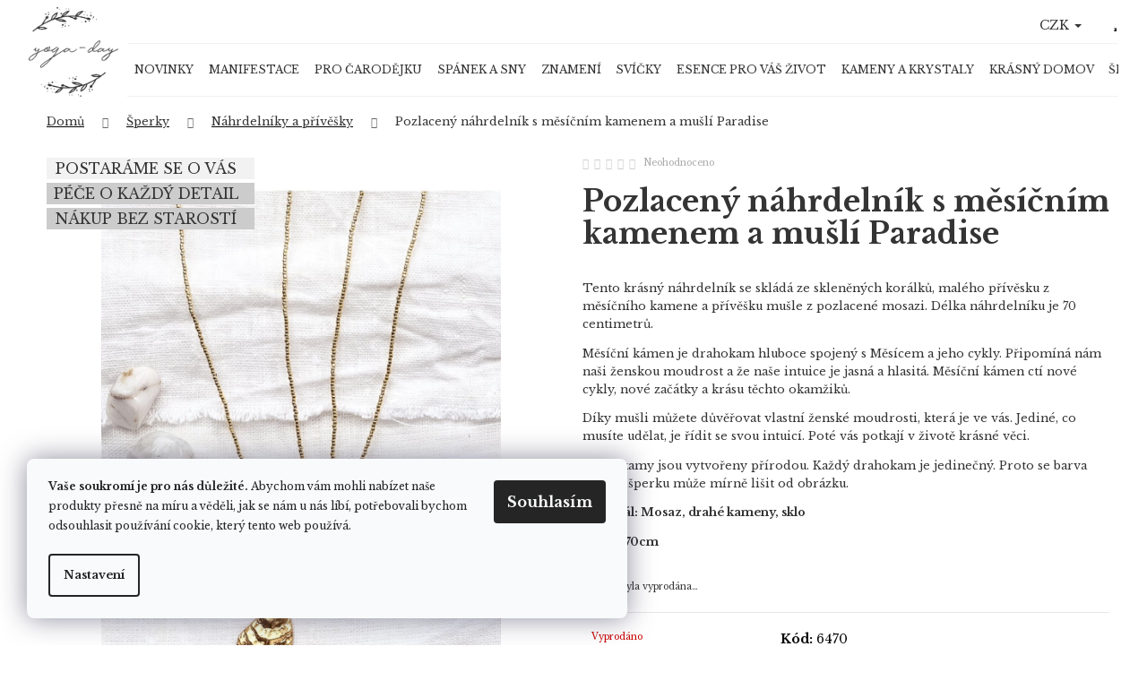

--- FILE ---
content_type: text/html; charset=utf-8
request_url: https://www.yoga-day.cz/nahrdelniky-a-privesky/pozlaceny-nahrdelnik-s-mesicnim-kamenem-a-musli-paradise/
body_size: 33505
content:
<!doctype html><html lang="cs" dir="ltr" class="header-background-dark external-fonts-loaded"><head><meta charset="utf-8" /><meta name="viewport" content="width=device-width,initial-scale=1" /><title>Pozlacený náhrdelník s měsíčním kamenem a mušlí Paradise - Yoga Day</title><link rel="preconnect" href="https://cdn.myshoptet.com" /><link rel="dns-prefetch" href="https://cdn.myshoptet.com" /><link rel="preload" href="https://cdn.myshoptet.com/prj/dist/master/cms/libs/jquery/jquery-1.11.3.min.js" as="script" /><link href="https://cdn.myshoptet.com/prj/dist/master/cms/templates/frontend_templates/shared/css/font-face/pt-serif.css" rel="stylesheet"><link href="https://cdn.myshoptet.com/prj/dist/master/shop/dist/font-shoptet-12.css.d637f40c301981789c16.css" rel="stylesheet"><script>
dataLayer = [];
dataLayer.push({'shoptet' : {
    "pageId": 1491,
    "pageType": "productDetail",
    "currency": "CZK",
    "currencyInfo": {
        "decimalSeparator": ",",
        "exchangeRate": 1,
        "priceDecimalPlaces": 2,
        "symbol": "K\u010d",
        "symbolLeft": 0,
        "thousandSeparator": " "
    },
    "language": "cs",
    "projectId": 194317,
    "product": {
        "id": 6492,
        "guid": "fb7ce862-f344-11ee-a939-568838820d6b",
        "hasVariants": false,
        "codes": [
            {
                "code": 6470
            }
        ],
        "code": "6470",
        "name": "Pozlacen\u00fd n\u00e1hrdeln\u00edk s m\u011bs\u00ed\u010dn\u00edm kamenem a mu\u0161l\u00ed Paradise",
        "appendix": "",
        "weight": 0,
        "manufacturerGuid": "1EF53329BE5A6706A046DA0BA3DED3EE",
        "currentCategory": "\u0160perky | N\u00e1hrdeln\u00edky a p\u0159\u00edv\u011b\u0161ky",
        "currentCategoryGuid": "bc747667-f263-11ee-86aa-0e98efab503b",
        "defaultCategory": "\u0160perky | N\u00e1hrdeln\u00edky a p\u0159\u00edv\u011b\u0161ky",
        "defaultCategoryGuid": "bc747667-f263-11ee-86aa-0e98efab503b",
        "currency": "CZK",
        "priceWithVat": 1039
    },
    "stocks": [
        {
            "id": "ext",
            "title": "Sklad",
            "isDeliveryPoint": 0,
            "visibleOnEshop": 1
        }
    ],
    "cartInfo": {
        "id": null,
        "freeShipping": false,
        "freeShippingFrom": 2500,
        "leftToFreeGift": {
            "formattedPrice": "1 500 K\u010d",
            "priceLeft": 1500
        },
        "freeGift": false,
        "leftToFreeShipping": {
            "priceLeft": 2500,
            "dependOnRegion": 0,
            "formattedPrice": "2 500 K\u010d"
        },
        "discountCoupon": [],
        "getNoBillingShippingPrice": {
            "withoutVat": 0,
            "vat": 0,
            "withVat": 0
        },
        "cartItems": [],
        "taxMode": "ORDINARY"
    },
    "cart": [],
    "customer": {
        "priceRatio": 1,
        "priceListId": 1,
        "groupId": null,
        "registered": false,
        "mainAccount": false
    }
}});
dataLayer.push({'cookie_consent' : {
    "marketing": "denied",
    "analytics": "denied"
}});
document.addEventListener('DOMContentLoaded', function() {
    shoptet.consent.onAccept(function(agreements) {
        if (agreements.length == 0) {
            return;
        }
        dataLayer.push({
            'cookie_consent' : {
                'marketing' : (agreements.includes(shoptet.config.cookiesConsentOptPersonalisation)
                    ? 'granted' : 'denied'),
                'analytics': (agreements.includes(shoptet.config.cookiesConsentOptAnalytics)
                    ? 'granted' : 'denied')
            },
            'event': 'cookie_consent'
        });
    });
});
</script>

<!-- Google Tag Manager -->
<script>(function(w,d,s,l,i){w[l]=w[l]||[];w[l].push({'gtm.start':
new Date().getTime(),event:'gtm.js'});var f=d.getElementsByTagName(s)[0],
j=d.createElement(s),dl=l!='dataLayer'?'&l='+l:'';j.async=true;j.src=
'https://www.googletagmanager.com/gtm.js?id='+i+dl;f.parentNode.insertBefore(j,f);
})(window,document,'script','dataLayer','GTM-MKZG9QX');</script>
<!-- End Google Tag Manager -->

<meta property="og:type" content="website"><meta property="og:site_name" content="yoga-day.cz"><meta property="og:url" content="https://www.yoga-day.cz/nahrdelniky-a-privesky/pozlaceny-nahrdelnik-s-mesicnim-kamenem-a-musli-paradise/"><meta property="og:title" content="Pozlacený náhrdelník s měsíčním kamenem a mušlí Paradise - Yoga Day"><meta name="author" content="Yoga Day"><meta name="web_author" content="Shoptet.cz"><meta name="dcterms.rightsHolder" content="www.yoga-day.cz"><meta name="robots" content="index,follow"><meta property="og:image" content="https://cdn.myshoptet.com/usr/www.yoga-day.cz/user/shop/big/6492-3_bl23502-paradise-moonstone-necklace-gold-colored-still-a-beautiful-story--1.jpg?660ff06e"><meta property="og:description" content="Pozlacený náhrdelník s měsíčním kamenem a mušlí Paradise. Tento krásný náhrdelník se skládá ze skleněných korálků, malého přívěsku z měsíčního kamene a přívěšku mušle z pozlacené mosazi. Délka náhrdelníku je 70 centimetrů.
Měsíční kámen je drahokam hluboce spojený s Měsícem a jeho cykly. Připomíná nám naši ženskou…"><meta name="description" content="Pozlacený náhrdelník s měsíčním kamenem a mušlí Paradise. Tento krásný náhrdelník se skládá ze skleněných korálků, malého přívěsku z měsíčního kamene a přívěšku mušle z pozlacené mosazi. Délka náhrdelníku je 70 centimetrů.
Měsíční kámen je drahokam hluboce spojený s Měsícem a jeho cykly. Připomíná nám naši ženskou…"><meta name="google-site-verification" content="ssos09QcdshqGeYYfn-WX2DTWOxGnqcMoUaP25Glxrk"><meta property="product:price:amount" content="1039"><meta property="product:price:currency" content="CZK"><style>:root {--color-primary: #329a9d;--color-primary-h: 182;--color-primary-s: 52%;--color-primary-l: 41%;--color-primary-hover: #000000;--color-primary-hover-h: 0;--color-primary-hover-s: 0%;--color-primary-hover-l: 0%;--color-secondary: #329a9d;--color-secondary-h: 182;--color-secondary-s: 52%;--color-secondary-l: 41%;--color-secondary-hover: #cfcfcf;--color-secondary-hover-h: 0;--color-secondary-hover-s: 0%;--color-secondary-hover-l: 81%;--color-tertiary: #343434;--color-tertiary-h: 0;--color-tertiary-s: 0%;--color-tertiary-l: 20%;--color-tertiary-hover: #343434;--color-tertiary-hover-h: 0;--color-tertiary-hover-s: 0%;--color-tertiary-hover-l: 20%;--color-header-background: #329a9d;--template-font: "PT Serif";--template-headings-font: "PT Serif";--header-background-url: url("[data-uri]");--cookies-notice-background: #F8FAFB;--cookies-notice-color: #252525;--cookies-notice-button-hover: #27263f;--cookies-notice-link-hover: #3b3a5f;--templates-update-management-preview-mode-content: "Náhled aktualizací šablony je aktivní pro váš prohlížeč."}</style>
    
    <link href="https://cdn.myshoptet.com/prj/dist/master/shop/dist/main-12.less.cbeb3006c3de8c1b385d.css" rel="stylesheet" />
        
    <script>var shoptet = shoptet || {};</script>
    <script src="https://cdn.myshoptet.com/prj/dist/master/shop/dist/main-3g-header.js.05f199e7fd2450312de2.js"></script>
<!-- User include --><!-- api 427(81) html code header -->
<link rel="stylesheet" href="https://cdn.myshoptet.com/usr/api2.dklab.cz/user/documents/_doplnky/instagram/194317/8/194317_8.css" type="text/css" /><style>
        :root {
            --dklab-instagram-header-color: #565656;  
            --dklab-instagram-header-background: #DDDDDD;  
            --dklab-instagram-font-weight: 400;
            --dklab-instagram-font-size: 120%;
            --dklab-instagram-logoUrl: url(https://cdn.myshoptet.com/usr/api2.dklab.cz/user/documents/_doplnky/instagram/img/logo-duha.png); 
            --dklab-instagram-logo-size-width: 25px;
            --dklab-instagram-logo-size-height: 25px;                        
            --dklab-instagram-hover-content: 0;                        
            --dklab-instagram-padding: 0px;                        
            --dklab-instagram-border-color: #888888;
            
        }
        </style>
<!-- api 446(100) html code header -->
<link rel="stylesheet" href="https://cdn.myshoptet.com/usr/api2.dklab.cz/user/documents/_doplnky/poznamka/194317/412/194317_412.css" type="text/css" /><style> :root { 
            --dklab-poznamka-color-main: #000000;  
            --dklab-poznamka-color-empty: #A9A9A9;             
            --dklab-poznamka-color-tooltip-background: #000000;             
            --dklab-poznamka-color-tooltip-text: #FFFFFF;             
            --dklab-poznamka-color-cart-message: #000000;             
            --dklab-poznamka-color-cart-message-background: #F7AB31;             
        }
        </style>
<!-- service 427(81) html code header -->
<link rel="stylesheet" href="https://cdn.myshoptet.com/usr/api2.dklab.cz/user/documents/_doplnky/instagram/font/instagramplus.css" type="text/css" />

<!-- service 446(100) html code header -->
<style>
@font-face {
    font-family: 'poznamka';
    src:  url('https://cdn.myshoptet.com/usr/api2.dklab.cz/user/documents/_doplnky/poznamka/font/note.eot?v1');
    src:  url('https://cdn.myshoptet.com/usr/api2.dklab.cz/user/documents/_doplnky/poznamka/font/note.eot?v1#iefix') format('embedded-opentype'),
    url('https://cdn.myshoptet.com/usr/api2.dklab.cz/user/documents/_doplnky/poznamka/font/note.ttf?v1') format('truetype'),
    url('https://cdn.myshoptet.com/usr/api2.dklab.cz/user/documents/_doplnky/poznamka/font/note.woff?v1') format('woff'),
    url('https://cdn.myshoptet.com/usr/api2.dklab.cz/user/documents/_doplnky/poznamka/font/note.svg?v1') format('svg');
    font-weight: normal;
    font-style: normal;
}
</style>
<!-- service 619(267) html code header -->
<link href="https://cdn.myshoptet.com/usr/fvstudio.myshoptet.com/user/documents/addons/cartupsell.min.css?24.11.1" rel="stylesheet">
<!-- service 425(79) html code header -->
<style>
.hodnoceni:before{content: "Jak o nás mluví zákazníci";}
.hodnoceni.svk:before{content: "Ako o nás hovoria zákazníci";}
.hodnoceni.hun:before{content: "Mit mondanak rólunk a felhasználók";}
.hodnoceni.pl:before{content: "Co mówią o nas klienci";}
.hodnoceni.eng:before{content: "Customer reviews";}
.hodnoceni.de:before{content: "Was unsere Kunden über uns denken";}
.hodnoceni.ro:before{content: "Ce spun clienții despre noi";}
.hodnoceni{margin: 20px auto;}
body:not(.paxio-merkur):not(.venus):not(.jupiter) .hodnoceni .vote-wrap {border: 0 !important;width: 24.5%;flex-basis: 25%;padding: 10px 20px !important;display: inline-block;margin: 0;vertical-align: top;}
.multiple-columns-body #content .hodnoceni .vote-wrap {width: 49%;flex-basis: 50%;}
.hodnoceni .votes-wrap {display: block; border: 1px solid #f7f7f7;margin: 0;width: 100%;max-width: none;padding: 10px 0; background: #fff;}
.hodnoceni .vote-wrap:nth-child(n+5){display: none !important;}
.hodnoceni:before{display: block;font-size: 18px;padding: 10px 20px;background: #fcfcfc;}
.sidebar .hodnoceni .vote-pic, .sidebar .hodnoceni .vote-initials{display: block;}
.sidebar .hodnoceni .vote-wrap, #column-l #column-l-in .hodnoceni .vote-wrap {width: 100% !important; display: block;}
.hodnoceni > a{display: block;text-align: right;padding-top: 6px;}
.hodnoceni > a:after{content: "››";display: inline-block;margin-left: 2px;}
.sidebar .hodnoceni:before, #column-l #column-l-in .hodnoceni:before {background: none !important; padding-left: 0 !important;}
.template-10 .hodnoceni{max-width: 952px !important;}
.page-detail .hodnoceni > a{font-size: 14px;}
.page-detail .hodnoceni{margin-bottom: 30px;}
@media screen and (min-width: 992px) and (max-width: 1199px) {
.hodnoceni .vote-rating{display: block;}
.hodnoceni .vote-time{display: block;margin-top: 3px;}
.hodnoceni .vote-delimeter{display: none;}
}
@media screen and (max-width: 991px) {
body:not(.paxio-merkur):not(.venus):not(.jupiter) .hodnoceni .vote-wrap {width: 49%;flex-basis: 50%;}
.multiple-columns-body #content .hodnoceni .vote-wrap {width: 99%;flex-basis: 100%;}
}
@media screen and (max-width: 767px) {
body:not(.paxio-merkur):not(.venus):not(.jupiter) .hodnoceni .vote-wrap {width: 99%;flex-basis: 100%;}
}
.home #main-product .hodnoceni{margin: 0 0 60px 0;}
.hodnoceni .votes-wrap.admin-response{display: none !important;}
.hodnoceni .vote-pic {width: 100px;}
.hodnoceni .vote-delimeter{display: none;}
.hodnoceni .vote-rating{display: block;}
.hodnoceni .vote-time {display: block;margin-top: 5px;}
@media screen and (min-width: 768px){
.template-12 .hodnoceni{max-width: 747px; margin-left: auto; margin-right: auto;}
}
@media screen and (min-width: 992px){
.template-12 .hodnoceni{max-width: 972px;}
}
@media screen and (min-width: 1200px){
.template-12 .hodnoceni{max-width: 1418px;}
}
.template-14 .hodnoceni .vote-initials{margin: 0 auto;}
.vote-pic img::before {display: none;}
.hodnoceni + .hodnoceni {display: none;}
</style>
<!-- service 1714(1298) html code header -->
<link 
rel="stylesheet" 
href="https://cdn.myshoptet.com/usr/dmartini.myshoptet.com/user/documents/upload/dmartini/blog_products/blog_products.min.css?160"
data-author="Dominik Martini" 
data-author-web="dmartini.cz">
<!-- service 1908(1473) html code header -->
<script type="text/javascript">
    var eshop = {
        'host': 'www.yoga-day.cz',
        'projectId': 194317,
        'template': 'Step',
        'lang': 'cs',
    };
</script>

<link href="https://cdn.myshoptet.com/usr/honzabartos.myshoptet.com/user/documents/style.css?v=292" rel="stylesheet"/>
<script src="https://cdn.myshoptet.com/usr/honzabartos.myshoptet.com/user/documents/script.js?v=298" type="text/javascript"></script>

<style>
.up-callout {
    background-color: rgba(33, 150, 243, 0.1); /* Soft info blue with transparency */
    border: 1px solid rgba(33, 150, 243, 0.3); /* Subtle blue border */
    border-radius: 8px; /* Rounded corners */
    padding: 15px 20px; /* Comfortable padding */
    box-shadow: 0 2px 5px rgba(0, 0, 0, 0.1); /* Subtle shadow for depth */
    max-width: 600px; /* Optional: Limits width for readability */
    margin: 20px auto; /* Centers the box with some spacing */
}

.up-callout p {
    margin: 0; /* Removes default paragraph margin */
    color: #333; /* Dark text for contrast */
    font-size: 16px; /* Readable font size */
    line-height: 1.5; /* Improves readability */
}
</style>
<!-- project html code header -->
<meta name="p:domain_verify" content="1db9a9a59b1b489b56097bdc4f1aa73b"/>



<!-- Vlastní CSS -->
<link href="/user/documents/style.css?v1.1" rel="stylesheet"/>

<link href="/user/documents/css/variable.css?v1.31" rel="stylesheet"/>
<link href="/user/documents/css/text.css?v1.31" rel="stylesheet"/>
<link href="/user/documents/css/main.css?v1.37" rel="stylesheet"/>
<link href="/user/documents/css/product.css?v1.63" rel="stylesheet"/>
<link href="/user/documents/css/blog.css?v1.31" rel="stylesheet"/>


<style>
#productsRelated:before{
content: "Další produkty, které by se vám mohly líbit.";
font-family: "PT Serif",sans-serif;
font-size: 28px;
font-weight: 700;
margin-top: 3vw;
}
</style>




<!-- /User include --><link rel="shortcut icon" href="/favicon.ico" type="image/x-icon" /><link rel="canonical" href="https://www.yoga-day.cz/nahrdelniky-a-privesky/pozlaceny-nahrdelnik-s-mesicnim-kamenem-a-musli-paradise/" />    <!-- Global site tag (gtag.js) - Google Analytics -->
    <script async src="https://www.googletagmanager.com/gtag/js?id=17863612858"></script>
    <script>
        
        window.dataLayer = window.dataLayer || [];
        function gtag(){dataLayer.push(arguments);}
        

                    console.debug('default consent data');

            gtag('consent', 'default', {"ad_storage":"denied","analytics_storage":"denied","ad_user_data":"denied","ad_personalization":"denied","wait_for_update":500});
            dataLayer.push({
                'event': 'default_consent'
            });
        
        gtag('js', new Date());

                gtag('config', 'UA-113519520-1', { 'groups': "UA" });
        
                gtag('config', 'G-BST75MNQTJ', {"groups":"GA4","send_page_view":false,"content_group":"productDetail","currency":"CZK","page_language":"cs"});
        
                gtag('config', 'AW-804635909', {"allow_enhanced_conversions":true});
        
                gtag('config', 'AW-17863612858', {"allow_enhanced_conversions":true});
        
        
        
        
                    gtag('event', 'page_view', {"send_to":"GA4","page_language":"cs","content_group":"productDetail","currency":"CZK"});
        
                gtag('set', 'currency', 'CZK');

        gtag('event', 'view_item', {
            "send_to": "UA",
            "items": [
                {
                    "id": "6470",
                    "name": "Pozlacen\u00fd n\u00e1hrdeln\u00edk s m\u011bs\u00ed\u010dn\u00edm kamenem a mu\u0161l\u00ed Paradise",
                    "category": "\u0160perky \/ N\u00e1hrdeln\u00edky a p\u0159\u00edv\u011b\u0161ky",
                                        "brand": "A Beautiful Story",
                                                            "price": 858.68
                }
            ]
        });
        
        
        
        
        
                    gtag('event', 'view_item', {"send_to":"GA4","page_language":"cs","content_group":"productDetail","value":858.67999999999995,"currency":"CZK","items":[{"item_id":"6470","item_name":"Pozlacen\u00fd n\u00e1hrdeln\u00edk s m\u011bs\u00ed\u010dn\u00edm kamenem a mu\u0161l\u00ed Paradise","item_brand":"A Beautiful Story","item_category":"\u0160perky","item_category2":"N\u00e1hrdeln\u00edky a p\u0159\u00edv\u011b\u0161ky","price":858.67999999999995,"quantity":1,"index":0}]});
        
        
        
        
        
        
        
        document.addEventListener('DOMContentLoaded', function() {
            if (typeof shoptet.tracking !== 'undefined') {
                for (var id in shoptet.tracking.bannersList) {
                    gtag('event', 'view_promotion', {
                        "send_to": "UA",
                        "promotions": [
                            {
                                "id": shoptet.tracking.bannersList[id].id,
                                "name": shoptet.tracking.bannersList[id].name,
                                "position": shoptet.tracking.bannersList[id].position
                            }
                        ]
                    });
                }
            }

            shoptet.consent.onAccept(function(agreements) {
                if (agreements.length !== 0) {
                    console.debug('gtag consent accept');
                    var gtagConsentPayload =  {
                        'ad_storage': agreements.includes(shoptet.config.cookiesConsentOptPersonalisation)
                            ? 'granted' : 'denied',
                        'analytics_storage': agreements.includes(shoptet.config.cookiesConsentOptAnalytics)
                            ? 'granted' : 'denied',
                                                                                                'ad_user_data': agreements.includes(shoptet.config.cookiesConsentOptPersonalisation)
                            ? 'granted' : 'denied',
                        'ad_personalization': agreements.includes(shoptet.config.cookiesConsentOptPersonalisation)
                            ? 'granted' : 'denied',
                        };
                    console.debug('update consent data', gtagConsentPayload);
                    gtag('consent', 'update', gtagConsentPayload);
                    dataLayer.push(
                        { 'event': 'update_consent' }
                    );
                }
            });
        });
    </script>
</head><body class="desktop id-1491 in-nahrdelniky-a-privesky template-12 type-product type-detail one-column-body columns-4 ums_forms_redesign--off ums_a11y_category_page--on ums_discussion_rating_forms--off ums_flags_display_unification--on ums_a11y_login--on mobile-header-version-0"><noscript>
    <style>
        #header {
            padding-top: 0;
            position: relative !important;
            top: 0;
        }
        .header-navigation {
            position: relative !important;
        }
        .overall-wrapper {
            margin: 0 !important;
        }
        body:not(.ready) {
            visibility: visible !important;
        }
    </style>
    <div class="no-javascript">
        <div class="no-javascript__title">Musíte změnit nastavení vašeho prohlížeče</div>
        <div class="no-javascript__text">Podívejte se na: <a href="https://www.google.com/support/bin/answer.py?answer=23852">Jak povolit JavaScript ve vašem prohlížeči</a>.</div>
        <div class="no-javascript__text">Pokud používáte software na blokování reklam, může být nutné povolit JavaScript z této stránky.</div>
        <div class="no-javascript__text">Děkujeme.</div>
    </div>
</noscript>

        <div id="fb-root"></div>
        <script>
            window.fbAsyncInit = function() {
                FB.init({
//                    appId            : 'your-app-id',
                    autoLogAppEvents : true,
                    xfbml            : true,
                    version          : 'v19.0'
                });
            };
        </script>
        <script async defer crossorigin="anonymous" src="https://connect.facebook.net/cs_CZ/sdk.js"></script>
<!-- Google Tag Manager (noscript) -->
<noscript><iframe src="https://www.googletagmanager.com/ns.html?id=GTM-MKZG9QX"
height="0" width="0" style="display:none;visibility:hidden"></iframe></noscript>
<!-- End Google Tag Manager (noscript) -->

    <div class="siteCookies siteCookies--left siteCookies--light js-siteCookies" role="dialog" data-testid="cookiesPopup" data-nosnippet>
        <div class="siteCookies__form">
            <div class="siteCookies__content">
                <div class="siteCookies__text">
                    <sup><span><strong>Vaše soukromí je pro nás důležité.</strong> Abychom vám mohli nabízet naše produkty přesně na míru a věděli, jak se nám u nás líbí, potřebovali bychom odsouhlasit používání cookie, který tento web používá.</span></sup>
                </div>
                <p class="siteCookies__links">
                    <button class="siteCookies__link js-cookies-settings" aria-label="Nastavení cookies" data-testid="cookiesSettings">Nastavení</button>
                </p>
            </div>
            <div class="siteCookies__buttonWrap">
                                <button class="siteCookies__button js-cookiesConsentSubmit" value="all" aria-label="Přijmout cookies" data-testid="buttonCookiesAccept">Souhlasím</button>
            </div>
        </div>
        <script>
            document.addEventListener("DOMContentLoaded", () => {
                const siteCookies = document.querySelector('.js-siteCookies');
                document.addEventListener("scroll", shoptet.common.throttle(() => {
                    const st = document.documentElement.scrollTop;
                    if (st > 1) {
                        siteCookies.classList.add('siteCookies--scrolled');
                    } else {
                        siteCookies.classList.remove('siteCookies--scrolled');
                    }
                }, 100));
            });
        </script>
    </div>
<a href="#content" class="skip-link sr-only">Přejít na obsah</a><div class="overall-wrapper">
    <div class="user-action">
                        <dialog id="login" class="dialog dialog--modal dialog--fullscreen js-dialog--modal" aria-labelledby="loginHeading">
        <div class="dialog__close dialog__close--arrow">
                        <button type="button" class="btn toggle-window-arr" data-dialog-close data-testid="backToShop">Zpět <span>do obchodu</span></button>
            </div>
        <div class="dialog__wrapper">
            <div class="dialog__content dialog__content--form">
                <div class="dialog__header">
                    <h2 id="loginHeading" class="dialog__heading dialog__heading--login">Přihlášení k vašemu účtu</h2>
                </div>
                <div id="customerLogin" class="dialog__body">
                    <form action="/action/Customer/Login/" method="post" id="formLoginIncluded" class="csrf-enabled formLogin" data-testid="formLogin"><input type="hidden" name="referer" value="" /><div class="form-group"><div class="input-wrapper email js-validated-element-wrapper no-label"><input type="email" name="email" class="form-control" autofocus placeholder="E-mailová adresa (např. jan@novak.cz)" data-testid="inputEmail" autocomplete="email" required /></div></div><div class="form-group"><div class="input-wrapper password js-validated-element-wrapper no-label"><input type="password" name="password" class="form-control" placeholder="Heslo" data-testid="inputPassword" autocomplete="current-password" required /><span class="no-display">Nemůžete vyplnit toto pole</span><input type="text" name="surname" value="" class="no-display" /></div></div><div class="form-group"><div class="login-wrapper"><button type="submit" class="btn btn-secondary btn-text btn-login" data-testid="buttonSubmit">Přihlásit se</button><div class="password-helper"><a href="/registrace/" data-testid="signup" rel="nofollow">Nová registrace</a><a href="/klient/zapomenute-heslo/" rel="nofollow">Zapomenuté heslo</a></div></div></div></form>
                </div>
            </div>
        </div>
    </dialog>
            </div>
<header id="header"><div class="container navigation-wrapper"><div class="site-name"><a href="/" data-testid="linkWebsiteLogo"><img src="https://cdn.myshoptet.com/usr/www.yoga-day.cz/user/logos/layer_2.png" alt="Yoga Day" fetchpriority="low" /></a></div><nav id="navigation" aria-label="Hlavní menu" data-collapsible="true"><div class="navigation-in menu"><ul class="menu-level-1" role="menubar" data-testid="headerMenuItems"><li class="menu-item-1374" role="none"><a href="/novinky/" data-testid="headerMenuItem" role="menuitem" aria-expanded="false"><b>NOVINKY</b></a></li>
<li class="menu-item-1558" role="none"><a href="/manifestace/" data-testid="headerMenuItem" role="menuitem" aria-expanded="false"><b>Manifestace</b></a></li>
<li class="menu-item-1445 ext" role="none"><a href="/pro-carodejku/" data-testid="headerMenuItem" role="menuitem" aria-haspopup="true" aria-expanded="false"><b>Pro Čarodějku</b><span class="submenu-arrow"></span></a><ul class="menu-level-2" aria-label="Pro Čarodějku" tabindex="-1" role="menu"><li class="menu-item-1453" role="none"><a href="/ritualni-soupravy/" data-testid="headerMenuItem" role="menuitem"><span>Rituální soupravy</span></a>
                        </li></ul></li>
<li class="menu-item-1600" role="none"><a href="/spanek-a-sny/" data-testid="headerMenuItem" role="menuitem" aria-expanded="false"><b>Spánek a sny</b></a></li>
<li class="menu-item-1326 ext" role="none"><a href="/znameni-zverokruhu/" data-testid="headerMenuItem" role="menuitem" aria-haspopup="true" aria-expanded="false"><b>Znamení</b><span class="submenu-arrow"></span></a><ul class="menu-level-2" aria-label="Znamení" tabindex="-1" role="menu"><li class="menu-item-1338" role="none"><a href="/beran/" data-testid="headerMenuItem" role="menuitem"><span>Beran</span></a>
                        </li><li class="menu-item-1341" role="none"><a href="/byk/" data-testid="headerMenuItem" role="menuitem"><span>Býk</span></a>
                        </li><li class="menu-item-1344" role="none"><a href="/blizenci/" data-testid="headerMenuItem" role="menuitem"><span>Blíženci</span></a>
                        </li><li class="menu-item-1347" role="none"><a href="/rak/" data-testid="headerMenuItem" role="menuitem"><span>Rak</span></a>
                        </li><li class="menu-item-1350" role="none"><a href="/lev/" data-testid="headerMenuItem" role="menuitem"><span>Lev</span></a>
                        </li><li class="menu-item-1353" role="none"><a href="/panna/" data-testid="headerMenuItem" role="menuitem"><span>Panna</span></a>
                        </li><li class="menu-item-1356" role="none"><a href="/vahy/" data-testid="headerMenuItem" role="menuitem"><span>Váhy</span></a>
                        </li><li class="menu-item-1359" role="none"><a href="/stir/" data-testid="headerMenuItem" role="menuitem"><span>Štír</span></a>
                        </li><li class="menu-item-1362" role="none"><a href="/strelec/" data-testid="headerMenuItem" role="menuitem"><span>Střelec</span></a>
                        </li><li class="menu-item-1335" role="none"><a href="/kozoroh/" data-testid="headerMenuItem" role="menuitem"><span>Kozoroh</span></a>
                        </li><li class="menu-item-1365" role="none"><a href="/vodnar/" data-testid="headerMenuItem" role="menuitem"><span>Vodnář</span></a>
                        </li><li class="menu-item-1371" role="none"><a href="/ryby/" data-testid="headerMenuItem" role="menuitem"><span>Ryby</span></a>
                        </li></ul></li>
<li class="menu-item-703 ext" role="none"><a href="/svicky/" data-testid="headerMenuItem" role="menuitem" aria-haspopup="true" aria-expanded="false"><b>Svíčky</b><span class="submenu-arrow"></span></a><ul class="menu-level-2" aria-label="Svíčky" tabindex="-1" role="menu"><li class="menu-item-1573" role="none"><a href="/ritualni-svicky/" data-testid="headerMenuItem" role="menuitem"><span>Rituální svíčky</span></a>
                        </li><li class="menu-item-1392" role="none"><a href="/svicky-pro-znameni-zverokruhu/" data-testid="headerMenuItem" role="menuitem"><span>Svíčky pro znamení zvěrokruhu</span></a>
                        </li><li class="menu-item-1416" role="none"><a href="/exkluzivni-svicky-yd/" data-testid="headerMenuItem" role="menuitem"><span>Exkluzivní a limitované svíčky</span></a>
                        </li><li class="menu-item-977" role="none"><a href="/yoga-day-svicky/" data-testid="headerMenuItem" role="menuitem"><span>Svíčky Yoga-day</span></a>
                        </li><li class="menu-item-1242" role="none"><a href="/rucne-odlevane-svicky/" data-testid="headerMenuItem" role="menuitem"><span>Ručně odlévané svíčky</span></a>
                        </li><li class="menu-item-1431" role="none"><a href="/svicky-s-drevenymi-knoty/" data-testid="headerMenuItem" role="menuitem"><span>Svíčky s dřevěnými knoty</span></a>
                        </li><li class="menu-item-1481" role="none"><a href="/svicky-ve-skle/" data-testid="headerMenuItem" role="menuitem"><span>Svíčky ve skle</span></a>
                        </li><li class="menu-item-1579" role="none"><a href="/keramicke-svicky/" data-testid="headerMenuItem" role="menuitem"><span>Keramické svíčky</span></a>
                        </li></ul></li>
<li class="menu-item-744 ext" role="none"><a href="/esence-pro-vas-zivot/" data-testid="headerMenuItem" role="menuitem" aria-haspopup="true" aria-expanded="false"><b>Esence pro Váš život</b><span class="submenu-arrow"></span></a><ul class="menu-level-2" aria-label="Esence pro Váš život" tabindex="-1" role="menu"><li class="menu-item-795" role="none"><a href="/ciste-esencialni-oleje/" data-testid="headerMenuItem" role="menuitem"><span>Čisté esenciální oleje </span></a>
                        </li><li class="menu-item-1377" role="none"><a href="/smesi-esencialnich-oleju/" data-testid="headerMenuItem" role="menuitem"><span>Směsi esenciálních olejů</span></a>
                        </li><li class="menu-item-1456" role="none"><a href="/smesi-esencialnich-oleju-pro-znameni/" data-testid="headerMenuItem" role="menuitem"><span>Směsi esenciálních olejů pro znamení</span></a>
                        </li><li class="menu-item-1570" role="none"><a href="/nosne-oleje/" data-testid="headerMenuItem" role="menuitem"><span>Nosné Oleje</span></a>
                        </li><li class="menu-item-935" role="none"><a href="/aromalampy/" data-testid="headerMenuItem" role="menuitem"><span>Aromalampy a kadidelnice</span></a>
                        </li><li class="menu-item-1437" role="none"><a href="/pomucky-pro-vykurovani/" data-testid="headerMenuItem" role="menuitem"><span>Pomůcky pro vykuřování</span></a>
                        </li><li class="menu-item-1049" role="none"><a href="/vykurovadla/" data-testid="headerMenuItem" role="menuitem"><span>Vykuřovadla</span></a>
                        </li><li class="menu-item-1470" role="none"><a href="/vykurovaci-smesi/" data-testid="headerMenuItem" role="menuitem"><span>Vykuřovací směsi</span></a>
                        </li><li class="menu-item-1395" role="none"><a href="/vykurovadla-pro-znameni/" data-testid="headerMenuItem" role="menuitem"><span>Vykuřovadla pro znamení</span></a>
                        </li><li class="menu-item-1446" role="none"><a href="/vykurovadla-sagrada-madre/" data-testid="headerMenuItem" role="menuitem"><span>Vykuřovadla Sagrada Madre</span></a>
                        </li><li class="menu-item-1407" role="none"><a href="/vonne-tycinky/" data-testid="headerMenuItem" role="menuitem"><span>Vonné tyčinky</span></a>
                        </li><li class="menu-item-1540" role="none"><a href="/interierove-vune/" data-testid="headerMenuItem" role="menuitem"><span>Interiérové vůně</span></a>
                        </li><li class="menu-item-738" role="none"><a href="/krystalove-difuzery/" data-testid="headerMenuItem" role="menuitem"><span>Závěsné difuzéry</span></a>
                        </li><li class="menu-item-732" role="none"><a href="/dekoracni-vonne-vosky/" data-testid="headerMenuItem" role="menuitem"><span>Dekorační vonné vosky</span></a>
                        </li><li class="menu-item-953" role="none"><a href="/krystalove-aroma-rollery/" data-testid="headerMenuItem" role="menuitem"><span>Krystalové aroma rollery</span></a>
                        </li></ul></li>
<li class="menu-item-810 ext" role="none"><a href="/kameny-a-krystaly/" data-testid="headerMenuItem" role="menuitem" aria-haspopup="true" aria-expanded="false"><b>Kameny a krystaly</b><span class="submenu-arrow"></span></a><ul class="menu-level-2" aria-label="Kameny a krystaly" tabindex="-1" role="menu"><li class="menu-item-1546" role="none"><a href="/krystalove-konfety/" data-testid="headerMenuItem" role="menuitem"><span>Krystalové konfety</span></a>
                        </li><li class="menu-item-864" role="none"><a href="/sety-kamenu/" data-testid="headerMenuItem" role="menuitem"><span>Sety kamenů</span></a>
                        </li><li class="menu-item-1245" role="none"><a href="/sety-kamenu-znameni/" data-testid="headerMenuItem" role="menuitem"><span>Sety kamenů pro znamení</span></a>
                        </li><li class="menu-item-1440" role="none"><a href="/krystalove-mrizky/" data-testid="headerMenuItem" role="menuitem"><span>Krystalové mřížky</span></a>
                        </li><li class="menu-item-822" role="none"><a href="/podtacky-z-krystalu/" data-testid="headerMenuItem" role="menuitem"><span>Podtácky z krystalů</span></a>
                        </li><li class="menu-item-983" role="none"><a href="/exkluzivni-krystaly/" data-testid="headerMenuItem" role="menuitem"><span>Exkluzivní krystaly</span></a>
                        </li><li class="menu-item-1087" role="none"><a href="/obelisky-a-koule/" data-testid="headerMenuItem" role="menuitem"><span>Obelisky a Koule</span></a>
                        </li><li class="menu-item-1564" role="none"><a href="/magicke-lebky/" data-testid="headerMenuItem" role="menuitem"><span>Magické lebky</span></a>
                        </li><li class="menu-item-1090" role="none"><a href="/druzy-a-geody/" data-testid="headerMenuItem" role="menuitem"><span>Drúzy a Geody</span></a>
                        </li><li class="menu-item-1102" role="none"><a href="/krystalove-lampy/" data-testid="headerMenuItem" role="menuitem"><span>Krystalové lampy</span></a>
                        </li><li class="menu-item-1484" role="none"><a href="/guasha/" data-testid="headerMenuItem" role="menuitem"><span>Guasha</span></a>
                        </li></ul></li>
<li class="menu-item-789 ext" role="none"><a href="/krasny-domov/" data-testid="headerMenuItem" role="menuitem" aria-haspopup="true" aria-expanded="false"><b>Krásný domov </b><span class="submenu-arrow"></span></a><ul class="menu-level-2" aria-label="Krásný domov " tabindex="-1" role="menu"><li class="menu-item-1442" role="none"><a href="/hrnky-pro-znameni-zverokruhu/" data-testid="headerMenuItem" role="menuitem"><span>Hrnky pro znamení zvěrokruhu</span></a>
                        </li><li class="menu-item-1019" role="none"><a href="/talire-a-misky/" data-testid="headerMenuItem" role="menuitem"><span>Hrnky, sklenice a láhve</span></a>
                        </li><li class="menu-item-783" role="none"><a href="/sady-karticek/" data-testid="headerMenuItem" role="menuitem"><span>Sady kartiček </span></a>
                        </li><li class="menu-item-1201" role="none"><a href="/lapace-snu/" data-testid="headerMenuItem" role="menuitem"><span>Lapače snů a slunce</span></a>
                        </li><li class="menu-item-828" role="none"><a href="/upcyklovane-macrame-privesky/" data-testid="headerMenuItem" role="menuitem"><span>Macramé a zvonkohry</span></a>
                        </li><li class="menu-item-917" role="none"><a href="/dekorace/" data-testid="headerMenuItem" role="menuitem"><span>Dekorace </span></a>
                        </li><li class="menu-item-1159" role="none"><a href="/bytovy-textil/" data-testid="headerMenuItem" role="menuitem"><span>Polštáře a deky</span></a>
                        </li><li class="menu-item-989" role="none"><a href="/keramika-by-yd/" data-testid="headerMenuItem" role="menuitem"><span>Keramika by YD</span></a>
                        </li><li class="menu-item-804" role="none"><a href="/plakaty-a-prani/" data-testid="headerMenuItem" role="menuitem"><span>Plakáty a přání</span></a>
                        </li><li class="menu-item-712" role="none"><a href="/diare-a-deniky/" data-testid="headerMenuItem" role="menuitem"><span>Diáře, deníky a fotoalba</span></a>
                        </li><li class="menu-item-1073" role="none"><a href="/kvetinove-dekorace/" data-testid="headerMenuItem" role="menuitem"><span>Květinové dekorace</span></a>
                        </li><li class="menu-item-1022" role="none"><a href="/face-rollery/" data-testid="headerMenuItem" role="menuitem"><span>Sebepéče</span></a>
                        </li><li class="menu-item-1389" role="none"><a href="/caje-sonnentor/" data-testid="headerMenuItem" role="menuitem"><span>Čaje a byliny Sonnentor</span></a>
                        </li></ul></li>
<li class="menu-item-834 ext" role="none"><a href="/sperky-itapema/" data-testid="headerMenuItem" role="menuitem" aria-haspopup="true" aria-expanded="false"><b>Šperky</b><span class="submenu-arrow"></span></a><ul class="menu-level-2" aria-label="Šperky" tabindex="-1" role="menu"><li class="menu-item-1491 active" role="none"><a href="/nahrdelniky-a-privesky/" data-testid="headerMenuItem" role="menuitem"><span>Náhrdelníky a přívěšky</span></a>
                        </li><li class="menu-item-1494" role="none"><a href="/naramky/" data-testid="headerMenuItem" role="menuitem"><span>Náramky</span></a>
                        </li><li class="menu-item-1497" role="none"><a href="/nausnice/" data-testid="headerMenuItem" role="menuitem"><span>Náušnice</span></a>
                        </li><li class="menu-item-1500" role="none"><a href="/prsteny/" data-testid="headerMenuItem" role="menuitem"><span>Prsteny</span></a>
                        </li><li class="menu-item-1195" role="none"><a href="/itapema-krystal/" data-testid="headerMenuItem" role="menuitem"><span>Originální krystalové šperky z Brazílie</span></a>
                        </li><li class="menu-item-1210" role="none"><a href="/a-beautiful-story/" data-testid="headerMenuItem" role="menuitem"><span>A Beautiful Story</span></a>
                        </li></ul></li>
<li class="menu-item-1585 ext" role="none"><a href="/pece-o-telo/" data-testid="headerMenuItem" role="menuitem" aria-haspopup="true" aria-expanded="false"><b>Péče o tělo</b><span class="submenu-arrow"></span></a><ul class="menu-level-2" aria-label="Péče o tělo" tabindex="-1" role="menu"><li class="menu-item-1603" role="none"><a href="/kremy-na-ruce/" data-testid="headerMenuItem" role="menuitem"><span>Krémy na ruce</span></a>
                        </li><li class="menu-item-1487" role="none"><a href="/produkty-do-koupele/" data-testid="headerMenuItem" role="menuitem"><span>Koupelové rituály</span></a>
                        </li><li class="menu-item-1591" role="none"><a href="/prirodni-tuha-mydla/" data-testid="headerMenuItem" role="menuitem"><span>Přírodní tuhá mýdla</span></a>
                        </li><li class="menu-item-1606" role="none"><a href="/sprchove-gely-a-mydla/" data-testid="headerMenuItem" role="menuitem"><span>Sprchové gely a mýdla</span></a>
                        </li><li class="menu-item-1594" role="none"><a href="/telove-mlhy-a-parfemy/" data-testid="headerMenuItem" role="menuitem"><span>Tělové mlhy a parfémy</span></a>
                        </li><li class="menu-item-1597" role="none"><a href="/smyslne-ritualy/" data-testid="headerMenuItem" role="menuitem"><span>Smyslné rituály</span></a>
                        </li><li class="menu-item-1609" role="none"><a href="/telove-kremy-oleje-a-masla/" data-testid="headerMenuItem" role="menuitem"><span>Tělové krémy, oleje a másla</span></a>
                        </li><li class="menu-item-1615" role="none"><a href="/darkove-kosmeticke-sady/" data-testid="headerMenuItem" role="menuitem"><span>Dárkové kosmetické sady</span></a>
                        </li><li class="menu-item-1612" role="none"><a href="/masazni-kameny-a-rollery/" data-testid="headerMenuItem" role="menuitem"><span>Masážní kameny a rollery</span></a>
                        </li></ul></li>
<li class="menu-item-801" role="none"><a href="/darkove-poukazy/" data-testid="headerMenuItem" role="menuitem" aria-expanded="false"><b>Dárkové poukazy</b></a></li>
<li class="menu-item-1401" role="none"><a href="/darkove-balicky-darky/" data-testid="headerMenuItem" role="menuitem" aria-expanded="false"><b>Dárkové balíčky</b></a></li>
<li class="menu-item-1425" role="none"><a href="/yd-akademie/" data-testid="headerMenuItem" role="menuitem" aria-expanded="false"><b>YD Akademie</b></a></li>
<li class="menu-item-1120 ext" role="none"><a href="/druhy-kamenu/" data-testid="headerMenuItem" role="menuitem" aria-haspopup="true" aria-expanded="false"><b>Druhy kamenů</b><span class="submenu-arrow"></span></a><ul class="menu-level-2" aria-label="Druhy kamenů" tabindex="-1" role="menu"><li class="menu-item-1129" role="none"><a href="/achat/" data-testid="headerMenuItem" role="menuitem"><span>Achát</span></a>
                        </li><li class="menu-item-1257" role="none"><a href="/akvamarin/" data-testid="headerMenuItem" role="menuitem"><span>Akvamarín</span></a>
                        </li><li class="menu-item-1272" role="none"><a href="/amazonit/" data-testid="headerMenuItem" role="menuitem"><span>Amazonit</span></a>
                        </li><li class="menu-item-1123" role="none"><a href="/ametyst/" data-testid="headerMenuItem" role="menuitem"><span>Ametyst</span></a>
                        </li><li class="menu-item-1248" role="none"><a href="/avanturin/" data-testid="headerMenuItem" role="menuitem"><span>Avanturín</span></a>
                        </li><li class="menu-item-1269" role="none"><a href="/celestyn/" data-testid="headerMenuItem" role="menuitem"><span>Celestýn</span></a>
                        </li><li class="menu-item-1266" role="none"><a href="/citrin/" data-testid="headerMenuItem" role="menuitem"><span>Citrín</span></a>
                        </li><li class="menu-item-1263" role="none"><a href="/cerny-turmalin/" data-testid="headerMenuItem" role="menuitem"><span>Černý turmalín</span></a>
                        </li><li class="menu-item-1132" role="none"><a href="/fluorit/" data-testid="headerMenuItem" role="menuitem"><span>Fluorit</span></a>
                        </li><li class="menu-item-1293" role="none"><a href="/howlit/" data-testid="headerMenuItem" role="menuitem"><span>Howlit</span></a>
                        </li><li class="menu-item-1254" role="none"><a href="/chalcedon/" data-testid="headerMenuItem" role="menuitem"><span>Chalcedon</span></a>
                        </li><li class="menu-item-1251" role="none"><a href="/jadeit/" data-testid="headerMenuItem" role="menuitem"><span>Jadeit</span></a>
                        </li><li class="menu-item-1299" role="none"><a href="/kalcit/" data-testid="headerMenuItem" role="menuitem"><span>Kalcit</span></a>
                        </li><li class="menu-item-1287" role="none"><a href="/karneol/" data-testid="headerMenuItem" role="menuitem"><span>Karneol</span></a>
                        </li><li class="menu-item-1275" role="none"><a href="/kourovy-kristal--zahneda/" data-testid="headerMenuItem" role="menuitem"><span>Kouřový křišťál (záhněda)</span></a>
                        </li><li class="menu-item-1135" role="none"><a href="/kristal/" data-testid="headerMenuItem" role="menuitem"><span>Křišťál</span></a>
                        </li><li class="menu-item-1302" role="none"><a href="/labradorit/" data-testid="headerMenuItem" role="menuitem"><span>Labradorit</span></a>
                        </li><li class="menu-item-1305" role="none"><a href="/larimar/" data-testid="headerMenuItem" role="menuitem"><span>Larimar</span></a>
                        </li><li class="menu-item-1311" role="none"><a href="/lepidolit/" data-testid="headerMenuItem" role="menuitem"><span>Lepidolit</span></a>
                        </li><li class="menu-item-1284" role="none"><a href="/mesicni-kamen/" data-testid="headerMenuItem" role="menuitem"><span>Měsíční kámen (Opalit)</span></a>
                        </li><li class="menu-item-1126" role="none"><a href="/ruzenin/" data-testid="headerMenuItem" role="menuitem"><span>Růženín</span></a>
                        </li><li class="menu-item-1260" role="none"><a href="/ruzovy-ametyst/" data-testid="headerMenuItem" role="menuitem"><span>Růžový ametyst</span></a>
                        </li><li class="menu-item-1308" role="none"><a href="/ruzovy-turmalin/" data-testid="headerMenuItem" role="menuitem"><span>Růžový turmalín</span></a>
                        </li><li class="menu-item-1281" role="none"><a href="/selenit/" data-testid="headerMenuItem" role="menuitem"><span>Selenit</span></a>
                        </li><li class="menu-item-1296" role="none"><a href="/sodalit/" data-testid="headerMenuItem" role="menuitem"><span>Sodalit</span></a>
                        </li><li class="menu-item-1290" role="none"><a href="/tygri-oko/" data-testid="headerMenuItem" role="menuitem"><span>Tygří oko</span></a>
                        </li></ul></li>
<li class="menu-item-897" role="none"><a href="/vanocni-domov/" data-testid="headerMenuItem" role="menuitem" aria-expanded="false"><b>Vánoce</b></a></li>
<li class="appended-category menu-item-1633" role="none"><a href="/mystery-box/"><b>Mystery box</b></a></li><li class="appended-category menu-item-1630" role="none"><a href="/produkty-pouze-na-akce/"><b>Produkty pouze na akce</b></a></li></ul></div><span class="navigation-close"></span></nav><div class="menu-helper" data-testid="hamburgerMenu"><span>Více</span></div>

    <div class="navigation-buttons">
            <div class="dropdown">
        <span>Ceny v:</span>
        <button id="topNavigationDropdown" type="button" data-toggle="dropdown" aria-haspopup="true" aria-expanded="false">
            CZK
            <span class="caret"></span>
        </button>
        <ul class="dropdown-menu" aria-labelledby="topNavigationDropdown"><li><a href="/action/Currency/changeCurrency/?currencyCode=CZK" rel="nofollow">CZK</a></li><li><a href="/action/Currency/changeCurrency/?currencyCode=EUR" rel="nofollow">EUR</a></li></ul>
    </div>
        <a href="#" class="toggle-window" data-target="search" data-testid="linkSearchIcon"><span class="sr-only">Hledat</span></a>
                    
        <button class="top-nav-button top-nav-button-login" type="button" data-dialog-id="login" aria-haspopup="dialog" aria-controls="login" data-testid="signin">
            <span class="sr-only">Přihlášení</span>
        </button>
                    <a href="/kosik/" class="toggle-window cart-count" data-target="cart" data-testid="headerCart" rel="nofollow" aria-haspopup="dialog" aria-expanded="false" aria-controls="cart-widget"><span class="sr-only">Nákupní košík</span></a>
        <a href="#" class="toggle-window" data-target="navigation" data-testid="hamburgerMenu"><span class="sr-only">Menu</span></a>
    </div>

</div></header><!-- / header -->


<div id="content-wrapper" class="container_resetted content-wrapper">
    
                                <div class="breadcrumbs" itemscope itemtype="https://schema.org/BreadcrumbList">
                                                                            <span id="navigation-first" data-basetitle="Yoga Day" itemprop="itemListElement" itemscope itemtype="https://schema.org/ListItem">
                <a href="/" itemprop="item" ><span itemprop="name">Domů</span></a>
                <span class="navigation-bullet">/</span>
                <meta itemprop="position" content="1" />
            </span>
                                <span id="navigation-1" itemprop="itemListElement" itemscope itemtype="https://schema.org/ListItem">
                <a href="/sperky-itapema/" itemprop="item" data-testid="breadcrumbsSecondLevel"><span itemprop="name">Šperky</span></a>
                <span class="navigation-bullet">/</span>
                <meta itemprop="position" content="2" />
            </span>
                                <span id="navigation-2" itemprop="itemListElement" itemscope itemtype="https://schema.org/ListItem">
                <a href="/nahrdelniky-a-privesky/" itemprop="item" data-testid="breadcrumbsSecondLevel"><span itemprop="name">Náhrdelníky a přívěšky</span></a>
                <span class="navigation-bullet">/</span>
                <meta itemprop="position" content="3" />
            </span>
                                            <span id="navigation-3" itemprop="itemListElement" itemscope itemtype="https://schema.org/ListItem" data-testid="breadcrumbsLastLevel">
                <meta itemprop="item" content="https://www.yoga-day.cz/nahrdelniky-a-privesky/pozlaceny-nahrdelnik-s-mesicnim-kamenem-a-musli-paradise/" />
                <meta itemprop="position" content="4" />
                <span itemprop="name" data-title="Pozlacený náhrdelník s měsíčním kamenem a mušlí Paradise">Pozlacený náhrdelník s měsíčním kamenem a mušlí Paradise <span class="appendix"></span></span>
            </span>
            </div>
            
    <div class="content-wrapper-in">
                <main id="content" class="content wide">
                            
<div class="p-detail" itemscope itemtype="https://schema.org/Product">

    
    <meta itemprop="name" content="Pozlacený náhrdelník s měsíčním kamenem a mušlí Paradise" />
    <meta itemprop="category" content="Úvodní stránka &gt; Šperky &gt; Náhrdelníky a přívěšky &gt; Pozlacený náhrdelník s měsíčním kamenem a mušlí Paradise" />
    <meta itemprop="url" content="https://www.yoga-day.cz/nahrdelniky-a-privesky/pozlaceny-nahrdelnik-s-mesicnim-kamenem-a-musli-paradise/" />
    <meta itemprop="image" content="https://cdn.myshoptet.com/usr/www.yoga-day.cz/user/shop/big/6492-3_bl23502-paradise-moonstone-necklace-gold-colored-still-a-beautiful-story--1.jpg?660ff06e" />
            <meta itemprop="description" content="Tento krásný náhrdelník se skládá ze skleněných korálků, malého přívěsku z měsíčního kamene a přívěšku mušle z pozlacené mosazi. Délka náhrdelníku je 70 centimetrů.
Měsíční kámen je drahokam hluboce spojený s Měsícem a jeho cykly. Připomíná nám naši ženskou moudrost a že naše intuice je jasná a hlasitá. Měsíční kámen ctí nové cykly, nové začátky a krásu těchto okamžiků.
Díky mušli můžete důvěřovat vlastní ženské moudrosti, která je ve vás. Jediné, co musíte udělat, je řídit se svou intuicí. Poté vás potkají v životě krásné věci.
Drahokamy jsou vytvořeny přírodou. Každý drahokam je jedinečný. Proto se barva vašeho šperku může mírně lišit od obrázku.
Materiál: Mosaz, drahé kameny, sklo&amp;nbsp;
Délka: 70cm" />
                <span class="js-hidden" itemprop="manufacturer" itemscope itemtype="https://schema.org/Organization">
            <meta itemprop="name" content="A Beautiful Story" />
        </span>
        <span class="js-hidden" itemprop="brand" itemscope itemtype="https://schema.org/Brand">
            <meta itemprop="name" content="A Beautiful Story" />
        </span>
                            <meta itemprop="gtin13" content="8720847465245" />            
        <div class="p-detail-inner">

        <div class="p-data-wrapper">
            <div class="p-detail-inner-header">
                            <div class="stars-wrapper">
                
<span class="stars star-list">
                                                <a class="star star-off show-tooltip" title="            Hodnocení:
            Neohodnoceno    &lt;br /&gt;
                    Pro možnost hodnocení se prosím přihlašte            "
                   ></a>
                    
                                                <a class="star star-off show-tooltip" title="            Hodnocení:
            Neohodnoceno    &lt;br /&gt;
                    Pro možnost hodnocení se prosím přihlašte            "
                   ></a>
                    
                                                <a class="star star-off show-tooltip" title="            Hodnocení:
            Neohodnoceno    &lt;br /&gt;
                    Pro možnost hodnocení se prosím přihlašte            "
                   ></a>
                    
                                                <a class="star star-off show-tooltip" title="            Hodnocení:
            Neohodnoceno    &lt;br /&gt;
                    Pro možnost hodnocení se prosím přihlašte            "
                   ></a>
                    
                                                <a class="star star-off show-tooltip" title="            Hodnocení:
            Neohodnoceno    &lt;br /&gt;
                    Pro možnost hodnocení se prosím přihlašte            "
                   ></a>
                    
    </span>
            <span class="stars-label">
                                Neohodnoceno                    </span>
        </div>
                    <h1>
                      Pozlacený náhrdelník s měsíčním kamenem a mušlí Paradise                </h1>
            </div>

                            <div class="p-short-description" data-testid="productCardShortDescr">
                    <p>Tento krásný náhrdelník se skládá ze skleněných korálků, malého přívěsku z měsíčního kamene a přívěšku mušle z pozlacené mosazi. Délka náhrdelníku je 70 centimetrů.</p>
<p>Měsíční kámen je drahokam hluboce spojený s Měsícem a jeho cykly. Připomíná nám naši ženskou moudrost a že naše intuice je jasná a hlasitá. Měsíční kámen ctí nové cykly, nové začátky a krásu těchto okamžiků.</p>
<p>Díky mušli můžete důvěřovat vlastní ženské moudrosti, která je ve vás. Jediné, co musíte udělat, je řídit se svou intuicí. Poté vás potkají v životě krásné věci.</p>
<p>Drahokamy jsou vytvořeny přírodou. Každý drahokam je jedinečný. Proto se barva vašeho šperku může mírně lišit od obrázku.</p>
<p><strong>Materiál: Mosaz, drahé kameny, sklo&nbsp;</strong></p>
<p><strong>Délka: 70cm</strong></p>
                </div>
            

            <form action="/action/Cart/addCartItem/" method="post" id="product-detail-form" class="pr-action csrf-enabled" data-testid="formProduct">
                <meta itemprop="productID" content="6492" /><meta itemprop="identifier" content="fb7ce862-f344-11ee-a939-568838820d6b" /><meta itemprop="sku" content="6470" /><span itemprop="offers" itemscope itemtype="https://schema.org/Offer"><link itemprop="availability" href="https://schema.org/OutOfStock" /><meta itemprop="url" content="https://www.yoga-day.cz/nahrdelniky-a-privesky/pozlaceny-nahrdelnik-s-mesicnim-kamenem-a-musli-paradise/" /><meta itemprop="price" content="1039.00" /><meta itemprop="priceCurrency" content="CZK" /><link itemprop="itemCondition" href="https://schema.org/NewCondition" /></span><input type="hidden" name="productId" value="6492" /><input type="hidden" name="priceId" value="10677" /><input type="hidden" name="language" value="cs" />

                <div class="p-variants-block">
                                    <table class="detail-parameters">
                        <tbody>
                        
                        
                                                                            <tr class="sold-out">
        <td colspan="2">
            Položka byla vyprodána&hellip;
        </td>
    </tr>
                        </tbody>
                    </table>
                            </div>



            <div class="p-basic-info-block">
                <div class="block">
                                                            

    
    <span class="availability-label" style="color: #cb0000" data-testid="labelAvailability">
                    Vyprodáno            </span>
    
                                </div>
                <div class="block">
                                            <span class="p-code">
        <span class="p-code-label">Kód:</span>
                    <span>6470</span>
            </span>
                </div>
                <div class="block">
                                                        </div>
            </div>

                                        
            <div class="p-to-cart-block">
                            <div class="p-final-price-wrapper">
                                                            <strong class="price-final" data-testid="productCardPrice">
            <span class="price-final-holder">
                1 039 Kč
    

        </span>
    </strong>
                                            <span class="price-measure">
                    
                        </span>
                    
                </div>
                            <div class="p-add-to-cart-wrapper">
                                                        </div>
            </div>


            </form>

            
            

            <div class="p-param-block">
                <div class="detail-parameters-wrapper">
                    <table class="detail-parameters second">
                        <tr>
    <th>
        <span class="row-header-label">
            Kategorie<span class="row-header-label-colon">:</span>
        </span>
    </th>
    <td>
        <a href="/nahrdelniky-a-privesky/">Náhrdelníky a přívěšky</a>    </td>
</tr>
    <tr class="productEan">
      <th>
          <span class="row-header-label productEan__label">
              EAN<span class="row-header-label-colon">:</span>
          </span>
      </th>
      <td>
          <span class="productEan__value">8720847465245</span>
      </td>
  </tr>
    <tr class="sold-out">
        <td colspan="2">
            Položka byla vyprodána&hellip;
        </td>
    </tr>
                    </table>
                </div>
                <div class="social-buttons-wrapper">
                    <div class="link-icons watchdog-active" data-testid="productDetailActionIcons">
    <a href="#" class="link-icon print" title="Tisknout produkt"><span>Tisk</span></a>
    <a href="/nahrdelniky-a-privesky/pozlaceny-nahrdelnik-s-mesicnim-kamenem-a-musli-paradise:dotaz/" class="link-icon chat" title="Mluvit s prodejcem" rel="nofollow"><span>Zeptat se</span></a>
            <a href="/nahrdelniky-a-privesky/pozlaceny-nahrdelnik-s-mesicnim-kamenem-a-musli-paradise:hlidat-cenu/" class="link-icon watchdog" title="Hlídat cenu" rel="nofollow"><span>Hlídat</span></a>
                <a href="#" class="link-icon share js-share-buttons-trigger" title="Sdílet produkt"><span>Sdílet</span></a>
    </div>
                        <div class="social-buttons no-display">
                    <div class="pinterest">
                                    
<a href="//www.pinterest.com/pin/create/button/?url=https%3A%2F%2Fwww.yoga-day.cz%2Fnahrdelniky-a-privesky%2Fpozlaceny-nahrdelnik-s-mesicnim-kamenem-a-musli-paradise%2F&amp;media=https%3A%2F%2Fcdn.myshoptet.com%2Fusr%2Fwww.yoga-day.cz%2Fuser%2Fshop%2Fbig%2F6492-3_bl23502-paradise-moonstone-necklace-gold-colored-still-a-beautiful-story--1.jpg%3F660ff06e&description=&lt;p&gt;Tento krásný náhrdelník se skládá ze skleněných korálků, malého přívěsku z měsíčního kamene a přívěšku mušle z pozlacené mosazi. Délka náhrdelníku je 70 centimetrů.&lt;/p&gt;
&lt;p&gt;Měsíční kámen je drahokam hluboce spojený s Měsícem a jeho cykly. Připomíná nám naši ženskou moudrost a že naše intuice je jasná a hlasitá. Měsíční kámen ctí nové cykly, nové začátky a krásu těchto okamžiků.&lt;/p&gt;
&lt;p&gt;Díky mušli můžete důvěřovat vlastní ženské moudrosti, která je ve vás. Jediné, co musíte udělat, je řídit se svou intuicí. Poté vás potkají v životě krásné věci.&lt;/p&gt;
&lt;p&gt;Drahokamy jsou vytvořeny přírodou. Každý drahokam je jedinečný. Proto se barva vašeho šperku může mírně lišit od obrázku.&lt;/p&gt;
&lt;p&gt;&lt;strong&gt;Materiál: Mosaz, drahé kameny, sklo&amp;nbsp;&lt;/strong&gt;&lt;/p&gt;
&lt;p&gt;&lt;strong&gt;Délka: 70cm&lt;/strong&gt;&lt;/p&gt;" class="pin-it-button" data-pin-lang="cs" data-pin-do="buttonPin" data-pin-count="not shown"></a>
<script async defer src="//assets.pinterest.com/js/pinit.js" data-pin-build="parsePinBtns"></script>

            </div>
                    <div class="facebook">
                <div
            data-layout="standard"
        class="fb-like"
        data-action="like"
        data-show-faces="false"
        data-share="false"
                        data-width="285"
        data-height="26"
    >
</div>

            </div>
                    <div class="twitter">
                <script>
        window.twttr = (function(d, s, id) {
            var js, fjs = d.getElementsByTagName(s)[0],
                t = window.twttr || {};
            if (d.getElementById(id)) return t;
            js = d.createElement(s);
            js.id = id;
            js.src = "https://platform.twitter.com/widgets.js";
            fjs.parentNode.insertBefore(js, fjs);
            t._e = [];
            t.ready = function(f) {
                t._e.push(f);
            };
            return t;
        }(document, "script", "twitter-wjs"));
        </script>

<a
    href="https://twitter.com/share"
    class="twitter-share-button"
        data-lang="cs"
    data-url="https://www.yoga-day.cz/nahrdelniky-a-privesky/pozlaceny-nahrdelnik-s-mesicnim-kamenem-a-musli-paradise/"
>Tweet</a>

            </div>
                                <div class="close-wrapper">
        <a href="#" class="close-after js-share-buttons-trigger" title="Sdílet produkt">Zavřít</a>
    </div>

            </div>
                </div>
            </div>


                                </div>

        <div class="p-image-wrapper">
            
            <div class="p-image" style="" data-testid="mainImage">
                

<a href="https://cdn.myshoptet.com/usr/www.yoga-day.cz/user/shop/big/6492-3_bl23502-paradise-moonstone-necklace-gold-colored-still-a-beautiful-story--1.jpg?660ff06e" class="p-main-image"><img src="https://cdn.myshoptet.com/usr/www.yoga-day.cz/user/shop/big/6492-3_bl23502-paradise-moonstone-necklace-gold-colored-still-a-beautiful-story--1.jpg?660ff06e" alt="BL23502 Paradise Moonstone Necklace Gold Colored Still A Beautiful Story (1)" width="1024" height="1536"  fetchpriority="high" />
</a>                
                <div class="flags flags-default">            <span class="flag flag-postarame-se-o-vas" style="background-color:#f2f2f2;">
            Postaráme se o vás
    </span>
    <span class="flag flag-pece-o-kazdy-detail" style="background-color:#cccccc;">
            Péče o každý detail
    </span>
    <span class="flag flag-nakup-bez-starosti" style="background-color:#cccccc;">
            Nákup bez starostí
    </span>
        
                
    </div>
    

                

    

            </div>
            <div class="row">
                
    <div class="col-sm-12 p-thumbnails-wrapper">

        <div class="p-thumbnails">

            <div class="p-thumbnails-inner">

                <div>
                                                                                        <a href="https://cdn.myshoptet.com/usr/www.yoga-day.cz/user/shop/big/6492-3_bl23502-paradise-moonstone-necklace-gold-colored-still-a-beautiful-story--1.jpg?660ff06e" class="p-thumbnail highlighted">
                            <img src="data:image/svg+xml,%3Csvg%20width%3D%22100%22%20height%3D%22100%22%20xmlns%3D%22http%3A%2F%2Fwww.w3.org%2F2000%2Fsvg%22%3E%3C%2Fsvg%3E" alt="BL23502 Paradise Moonstone Necklace Gold Colored Still A Beautiful Story (1)" width="100" height="100"  data-src="https://cdn.myshoptet.com/usr/www.yoga-day.cz/user/shop/related/6492-3_bl23502-paradise-moonstone-necklace-gold-colored-still-a-beautiful-story--1.jpg?660ff06e" fetchpriority="low" />
                        </a>
                        <a href="https://cdn.myshoptet.com/usr/www.yoga-day.cz/user/shop/big/6492-3_bl23502-paradise-moonstone-necklace-gold-colored-still-a-beautiful-story--1.jpg?660ff06e" class="cbox-gal" data-gallery="lightbox[gallery]" data-alt="BL23502 Paradise Moonstone Necklace Gold Colored Still A Beautiful Story (1)"></a>
                                                                    <a href="https://cdn.myshoptet.com/usr/www.yoga-day.cz/user/shop/big/6492_bl23502-paradise-moonstone-necklace-gold-colored-detail-a-beautiful-story.jpg?660ff068" class="p-thumbnail">
                            <img src="data:image/svg+xml,%3Csvg%20width%3D%22100%22%20height%3D%22100%22%20xmlns%3D%22http%3A%2F%2Fwww.w3.org%2F2000%2Fsvg%22%3E%3C%2Fsvg%3E" alt="BL23502 Paradise Moonstone Necklace Gold Colored Detail A Beautiful Story" width="100" height="100"  data-src="https://cdn.myshoptet.com/usr/www.yoga-day.cz/user/shop/related/6492_bl23502-paradise-moonstone-necklace-gold-colored-detail-a-beautiful-story.jpg?660ff068" fetchpriority="low" />
                        </a>
                        <a href="https://cdn.myshoptet.com/usr/www.yoga-day.cz/user/shop/big/6492_bl23502-paradise-moonstone-necklace-gold-colored-detail-a-beautiful-story.jpg?660ff068" class="cbox-gal" data-gallery="lightbox[gallery]" data-alt="BL23502 Paradise Moonstone Necklace Gold Colored Detail A Beautiful Story"></a>
                                                                    <a href="https://cdn.myshoptet.com/usr/www.yoga-day.cz/user/shop/big/6492-1_bl23502-paradise-moonstone-necklace-gold-colored-model-a-beautiful-story--1.jpg?660ff06c" class="p-thumbnail">
                            <img src="data:image/svg+xml,%3Csvg%20width%3D%22100%22%20height%3D%22100%22%20xmlns%3D%22http%3A%2F%2Fwww.w3.org%2F2000%2Fsvg%22%3E%3C%2Fsvg%3E" alt="BL23502 Paradise Moonstone Necklace Gold Colored Model A Beautiful Story (1)" width="100" height="100"  data-src="https://cdn.myshoptet.com/usr/www.yoga-day.cz/user/shop/related/6492-1_bl23502-paradise-moonstone-necklace-gold-colored-model-a-beautiful-story--1.jpg?660ff06c" fetchpriority="low" />
                        </a>
                        <a href="https://cdn.myshoptet.com/usr/www.yoga-day.cz/user/shop/big/6492-1_bl23502-paradise-moonstone-necklace-gold-colored-model-a-beautiful-story--1.jpg?660ff06c" class="cbox-gal" data-gallery="lightbox[gallery]" data-alt="BL23502 Paradise Moonstone Necklace Gold Colored Model A Beautiful Story (1)"></a>
                                                                    <a href="https://cdn.myshoptet.com/usr/www.yoga-day.cz/user/shop/big/6492-2_bl23502-paradise-moonstone-necklace-gold-colored-packshot-a-beautiful-story--1.jpg?660ff06c" class="p-thumbnail">
                            <img src="data:image/svg+xml,%3Csvg%20width%3D%22100%22%20height%3D%22100%22%20xmlns%3D%22http%3A%2F%2Fwww.w3.org%2F2000%2Fsvg%22%3E%3C%2Fsvg%3E" alt="BL23502 Paradise Moonstone Necklace Gold Colored Packshot A Beautiful Story (1)" width="100" height="100"  data-src="https://cdn.myshoptet.com/usr/www.yoga-day.cz/user/shop/related/6492-2_bl23502-paradise-moonstone-necklace-gold-colored-packshot-a-beautiful-story--1.jpg?660ff06c" fetchpriority="low" />
                        </a>
                        <a href="https://cdn.myshoptet.com/usr/www.yoga-day.cz/user/shop/big/6492-2_bl23502-paradise-moonstone-necklace-gold-colored-packshot-a-beautiful-story--1.jpg?660ff06c" class="cbox-gal" data-gallery="lightbox[gallery]" data-alt="BL23502 Paradise Moonstone Necklace Gold Colored Packshot A Beautiful Story (1)"></a>
                                    </div>

            </div>

            <a href="#" class="thumbnail-prev"></a>
            <a href="#" class="thumbnail-next"></a>

        </div>

    </div>

            </div>

        </div>
    </div>

    <div class="container container--bannersBenefit">
            </div>

        



        
    <div class="shp-tabs-wrapper p-detail-tabs-wrapper">
        <div class="row">
            <div class="col-sm-12 shp-tabs-row responsive-nav">
                <div class="shp-tabs-holder">
    <ul id="p-detail-tabs" class="shp-tabs p-detail-tabs visible-links" role="tablist">
                            <li class="shp-tab active" data-testid="tabDescription">
                <a href="#description" class="shp-tab-link" role="tab" data-toggle="tab">Popis</a>
            </li>
                                                                                                                         <li class="shp-tab" data-testid="tabDiscussion">
                                <a href="#productDiscussion" class="shp-tab-link" role="tab" data-toggle="tab">Diskuze</a>
            </li>
                                        </ul>
</div>
            </div>
            <div class="col-sm-12 ">
                <div id="tab-content" class="tab-content">
                                                                                                            <div id="description" class="tab-pane fade in active" role="tabpanel">
        <div class="description-inner">
            <div class="basic-description">
                
                                    <p>Popis produktu není dostupný</p>
                            </div>
            
        </div>
    </div>
                                                                                                                                                    <div id="productDiscussion" class="tab-pane fade" role="tabpanel" data-testid="areaDiscussion">
        <div id="discussionWrapper" class="discussion-wrapper unveil-wrapper" data-parent-tab="productDiscussion" data-testid="wrapperDiscussion">
                                    
    <div class="discussionContainer js-discussion-container" data-editorid="discussion">
                    <p data-testid="textCommentNotice">Buďte první, kdo napíše příspěvek k této položce. </p>
                                                        <div class="add-comment discussion-form-trigger" data-unveil="discussion-form" aria-expanded="false" aria-controls="discussion-form" role="button">
                <span class="link-like comment-icon" data-testid="buttonAddComment">Přidat komentář</span>
                        </div>
                        <div id="discussion-form" class="discussion-form vote-form js-hidden">
                            <form action="/action/ProductDiscussion/addPost/" method="post" id="formDiscussion" data-testid="formDiscussion">
    <input type="hidden" name="formId" value="9" />
    <input type="hidden" name="discussionEntityId" value="6492" />
            <div class="row">
        <div class="form-group col-xs-12 col-sm-6">
            <input type="text" name="fullName" value="" id="fullName" class="form-control" placeholder="Jméno" data-testid="inputUserName"/>
                        <span class="no-display">Nevyplňujte toto pole:</span>
            <input type="text" name="surname" value="" class="no-display" />
        </div>
        <div class="form-group js-validated-element-wrapper no-label col-xs-12 col-sm-6">
            <input type="email" name="email" value="" id="email" class="form-control js-validate-required" placeholder="E-mail" data-testid="inputEmail"/>
        </div>
        <div class="col-xs-12">
            <div class="form-group">
                <input type="text" name="title" id="title" class="form-control" placeholder="Název" data-testid="inputTitle" />
            </div>
            <div class="form-group no-label js-validated-element-wrapper">
                <textarea name="message" id="message" class="form-control js-validate-required" rows="7" placeholder="Komentář" data-testid="inputMessage"></textarea>
            </div>
                                    <fieldset class="box box-sm box-bg-default">
    <h4>Bezpečnostní kontrola</h4>
    <div class="form-group captcha-image">
        <img src="[data-uri]" alt="" data-testid="imageCaptcha" width="150" height="40"  fetchpriority="low" />
    </div>
    <div class="form-group js-validated-element-wrapper smart-label-wrapper">
        <label for="captcha"><span class="required-asterisk">Opište text z obrázku</span></label>
        <input type="text" id="captcha" name="captcha" class="form-control js-validate js-validate-required">
    </div>
</fieldset>
            <div class="form-group">
                <input type="submit" value="Odeslat komentář" class="btn btn-sm btn-primary" data-testid="buttonSendComment" />
            </div>
        </div>
    </div>
</form>

                    </div>
                    </div>

        </div>
    </div>
                                                        </div>
            </div>
        </div>
    </div>
</div>
                    </main>
    </div>
    
            
    
                    <div id="cart-widget" class="content-window cart-window" role="dialog" aria-hidden="true">
                <div class="content-window-in cart-window-in">
                                <button type="button" class="btn toggle-window-arr toggle-window" data-target="cart" data-testid="backToShop" aria-controls="cart-widget">Zpět <span>do obchodu</span></button>
                        <div class="container place-cart-here">
                        <div class="loader-overlay">
                            <div class="loader"></div>
                        </div>
                    </div>
                </div>
            </div>
            <div class="content-window search-window" itemscope itemtype="https://schema.org/WebSite">
                <meta itemprop="headline" content="Náhrdelníky a přívěšky"/><meta itemprop="url" content="https://www.yoga-day.cz"/><meta itemprop="text" content="Pozlacený náhrdelník s měsíčním kamenem a mušlí Paradise. Tento krásný náhrdelník se skládá ze skleněných korálků, malého přívěsku z měsíčního kamene a přívěšku mušle z pozlacené mosazi. Délka náhrdelníku je 70 centimetrů. Měsíční kámen je drahokam hluboce spojený s Měsícem a jeho cykly. Připomíná nám naši ženskou..."/>                <div class="content-window-in search-window-in">
                                <button type="button" class="btn toggle-window-arr toggle-window" data-target="search" data-testid="backToShop" aria-controls="cart-widget">Zpět <span>do obchodu</span></button>
                        <div class="container">
                        <div class="search"><h2>Co potřebujete najít?</h2><form action="/action/ProductSearch/prepareString/" method="post"
    id="formSearchForm" class="search-form compact-form js-search-main"
    itemprop="potentialAction" itemscope itemtype="https://schema.org/SearchAction" data-testid="searchForm">
    <fieldset>
        <meta itemprop="target"
            content="https://www.yoga-day.cz/vyhledavani/?string={string}"/>
        <input type="hidden" name="language" value="cs"/>
        
            
<input
    type="search"
    name="string"
        class="query-input form-control search-input js-search-input lg"
    placeholder="Napište, co hledáte"
    autocomplete="off"
    required
    itemprop="query-input"
    aria-label="Vyhledávání"
    data-testid="searchInput"
>
            <button type="submit" class="btn btn-default btn-arrow-right btn-lg" data-testid="searchBtn"><span class="sr-only">Hledat</span></button>
        
    </fieldset>
</form>
<h3>Doporučujeme</h3><div class="recommended-products"></div></div>
                    </div>
                </div>
            </div>
            
</div>
        
        
                            <footer id="footer">
                    <h2 class="sr-only">Zápatí</h2>
                    
            <div class="container footer-newsletter">
            <div class="newsletter-header">
                <h4 class="topic"><span>Odebírat newsletter</span></h4>
                <p>Nezmeškejte žádné novinky či slevy! </p>
            </div>
                            <form action="/action/MailForm/subscribeToNewsletters/" method="post" id="formNewsletter" class="subscribe-form compact-form">
    <fieldset>
        <input type="hidden" name="formId" value="2" />
                <span class="no-display">Nevyplňujte toto pole:</span>
        <input type="text" name="surname" class="no-display" />
        <div class="validator-msg-holder js-validated-element-wrapper">
            <input type="email" name="email" class="form-control" placeholder="Vaše e-mailová adresa" required />
        </div>
                <fieldset class="box box-sm box-bg-default">
    <h4>Bezpečnostní kontrola</h4>
    <div class="form-group captcha-image">
        <img src="[data-uri]" alt="" data-testid="imageCaptcha" width="150" height="40"  fetchpriority="low" />
    </div>
    <div class="form-group js-validated-element-wrapper smart-label-wrapper">
        <label for="captcha"><span class="required-asterisk">Opište text z obrázku</span></label>
        <input type="text" id="captcha" name="captcha" class="form-control js-validate js-validate-required">
    </div>
</fieldset>
        <button type="submit" class="btn btn-default btn-arrow-right"><span class="sr-only">Přihlásit se</span></button>
    </fieldset>
</form>

                    </div>
    
                                                                <div class="container footer-rows">
                            
                                                


<div class="row custom-footer elements-many">
                    
        <div class="custom-footer__banner1 col-sm-6 col-lg-3">
                            <div class="banner"><div class="banner-wrapper"><img data-src="https://cdn.myshoptet.com/usr/www.yoga-day.cz/user/banners/1_vyhoda1-1.jpg?6072508f" src="data:image/svg+xml,%3Csvg%20width%3D%221202%22%20height%3D%22277%22%20xmlns%3D%22http%3A%2F%2Fwww.w3.org%2F2000%2Fsvg%22%3E%3C%2Fsvg%3E" fetchpriority="low" alt="bezplatné vrácení" width="1202" height="277" /></div></div>
                    </div>
                    
        <div class="custom-footer__banner2 col-sm-6 col-lg-3">
                            <div class="banner"><div class="banner-wrapper"><img data-src="https://cdn.myshoptet.com/usr/www.yoga-day.cz/user/banners/2_vyhoda2-1.jpg?60725082" src="data:image/svg+xml,%3Csvg%20width%3D%221202%22%20height%3D%22277%22%20xmlns%3D%22http%3A%2F%2Fwww.w3.org%2F2000%2Fsvg%22%3E%3C%2Fsvg%3E" fetchpriority="low" alt="rychle u vas" width="1202" height="277" /></div></div>
                    </div>
                    
        <div class="custom-footer__banner3 col-sm-6 col-lg-3">
                            <div class="banner"><div class="banner-wrapper"><img data-src="https://cdn.myshoptet.com/usr/www.yoga-day.cz/user/banners/3_vyhoda3.jpg?6072507a" src="data:image/svg+xml,%3Csvg%20width%3D%221202%22%20height%3D%22277%22%20xmlns%3D%22http%3A%2F%2Fwww.w3.org%2F2000%2Fsvg%22%3E%3C%2Fsvg%3E" fetchpriority="low" alt="radost" width="1202" height="277" /></div></div>
                    </div>
                    
        <div class="custom-footer__instagram col-sm-6 col-lg-3">
                                                                                                                        <h4><span>Instagram</span></h4>
        <div class="instagram-widget columns-4">
            <a href="https://www.instagram.com/p/DS8BRT_CBJq/" target="_blank">
            <img
                                    src="[data-uri]"
                                            data-src="https://cdn.myshoptet.com/usr/www.yoga-day.cz/user/system/instagram/320_609849075_18390460903196649_4395568117918155633_n.jpg"
                                                    alt="Děkujeme za tento rok. Vyrostli jsme, máme vaši podporu a vážíme si ji neskutečně ❤️✨ 🌿 Těšíme se na další rok s vámi ❤️ A..."
                                    data-thumbnail-small="https://cdn.myshoptet.com/usr/www.yoga-day.cz/user/system/instagram/320_609849075_18390460903196649_4395568117918155633_n.jpg"
                    data-thumbnail-medium="https://cdn.myshoptet.com/usr/www.yoga-day.cz/user/system/instagram/658_609849075_18390460903196649_4395568117918155633_n.jpg"
                            />
        </a>
            <a href="https://www.instagram.com/p/DSnaTt0iFTh/" target="_blank">
            <img
                                    src="[data-uri]"
                                            data-src="https://cdn.myshoptet.com/usr/www.yoga-day.cz/user/system/instagram/320_582105756_18389535070196649_1946673162191355963_n.jpg"
                                                    alt="🌲 Vánoce jsou časem zpomalení. Časem, kdy se vracíme k sobě, trávíme víc času doma se svými blízkými a zpomalíme celý ten..."
                                    data-thumbnail-small="https://cdn.myshoptet.com/usr/www.yoga-day.cz/user/system/instagram/320_582105756_18389535070196649_1946673162191355963_n.jpg"
                    data-thumbnail-medium="https://cdn.myshoptet.com/usr/www.yoga-day.cz/user/system/instagram/658_582105756_18389535070196649_1946673162191355963_n.jpg"
                            />
        </a>
            <a href="https://www.instagram.com/p/DMFuytPM9A_/" target="_blank">
            <img
                                    src="[data-uri]"
                                            data-src="https://cdn.myshoptet.com/usr/www.yoga-day.cz/user/system/instagram/320_518212812_18366886765196649_2147384701030843833_n.jpg"
                                                    alt="✨ SOUTĚŽ PRO NAŠE ZÁKAZNÍKY ✨ Vyhrajte produkty z našeho eshopu v hodnotě více než 4 000 Kč! ❤️Chceme poděkovat vám, našim..."
                                    data-thumbnail-small="https://cdn.myshoptet.com/usr/www.yoga-day.cz/user/system/instagram/320_518212812_18366886765196649_2147384701030843833_n.jpg"
                    data-thumbnail-medium="https://cdn.myshoptet.com/usr/www.yoga-day.cz/user/system/instagram/658_518212812_18366886765196649_2147384701030843833_n.jpg"
                            />
        </a>
        <div class="instagram-follow-btn">
        <span>
            <a href="https://www.instagram.com/yogaday.cz/" target="_blank">
                Sledovat na Instagramu            </a>
        </span>
    </div>
</div>

    
                                                        </div>
                    
        <div class="custom-footer__newsletter col-sm-6 col-lg-3">
                                                                                                                <div class="newsletter-header">
        <h4 class="topic"><span>Odebírat newsletter</span></h4>
        
    </div>
            <form action="/action/MailForm/subscribeToNewsletters/" method="post" id="formNewsletterWidget" class="subscribe-form compact-form">
    <fieldset>
        <input type="hidden" name="formId" value="2" />
                <span class="no-display">Nevyplňujte toto pole:</span>
        <input type="text" name="surname" class="no-display" />
        <div class="validator-msg-holder js-validated-element-wrapper">
            <input type="email" name="email" class="form-control" placeholder="Vaše e-mailová adresa" required />
        </div>
                <fieldset class="box box-sm box-bg-default">
    <h4>Bezpečnostní kontrola</h4>
    <div class="form-group captcha-image">
        <img src="[data-uri]" alt="" data-testid="imageCaptcha" width="150" height="40"  fetchpriority="low" />
    </div>
    <div class="form-group js-validated-element-wrapper smart-label-wrapper">
        <label for="captcha"><span class="required-asterisk">Opište text z obrázku</span></label>
        <input type="text" id="captcha" name="captcha" class="form-control js-validate js-validate-required">
    </div>
</fieldset>
        <button type="submit" class="btn btn-default btn-arrow-right"><span class="sr-only">Přihlásit se</span></button>
    </fieldset>
</form>

    
                                                        </div>
                    
        <div class="custom-footer__contact col-sm-6 col-lg-3">
                                                                                                            <h4><span>Kontakt</span></h4>


    <div class="contact-box no-image" data-testid="contactbox">
                
        <ul>
                            <li>
                    <span class="mail" data-testid="contactboxEmail">
                                                    <a href="mailto:Obchod&#64;yoga-day.cz">Obchod<!---->&#64;<!---->yoga-day.cz</a>
                                            </span>
                </li>
            
            
                            <li>
                    <span class="cellphone">
                                                                                <a href="tel:+420730139827" aria-label="Zavolat na +420730139827" data-testid="contactboxCellphone">
                                + 420 730 139 827
                            </a>
                                            </span>
                </li>
            
            

                                    <li>
                        <span class="facebook">
                            <a href="https://www.facebook.com/yogaday.cz/" title="Facebook" target="_blank" data-testid="contactboxFacebook">
                                                                Sledujte nás na Facebooku
                                                            </a>
                        </span>
                    </li>
                
                
                                    <li>
                        <span class="instagram">
                            <a href="https://www.instagram.com/yogaday.cz/" title="Instagram" target="_blank" data-testid="contactboxInstagram">yogaday.cz</a>
                        </span>
                    </li>
                
                
                
                
                
            

        </ul>

    </div>


<script type="application/ld+json">
    {
        "@context" : "https://schema.org",
        "@type" : "Organization",
        "name" : "Yoga Day",
        "url" : "https://www.yoga-day.cz",
                "employee" : "Yoga day",
                    "email" : "Obchod@yoga-day.cz",
                            "telephone" : "+ 420 730 139 827",
                                
                                                                                            "sameAs" : ["https://www.facebook.com/yogaday.cz/\", \"\", \"https://www.instagram.com/yogaday.cz/"]
            }
</script>

                                                        </div>
                    
        <div class="custom-footer__articles col-sm-6 col-lg-3">
                                                                                                                        <h4><span>Informace pro vás</span></h4>
    <ul>
                    <li><a href="/yoga-day-obchod/">Yoga Day Show room</a></li>
                    <li><a href="/obchodni-podminky/">Obchodní podmínky</a></li>
                    <li><a href="/ochrana-osobnich-udaju/">Ochrana osobních údajů</a></li>
                    <li><a href="/my-v-yoga-day/">My v Yoga-day.cz</a></li>
                    <li><a href="/reklamace/">Reklamace</a></li>
                    <li><a href="/proc-nakupovat-u-yoga-day--/">Proč nakupovat u yoga-day ?</a></li>
                    <li><a href="/certifikaty/">Certifikáty</a></li>
                    <li><a href="/zpusoby-dopravy/">Způsoby dopravy</a></li>
                    <li><a href="/puncovni-znacky/">Puncovní značky</a></li>
                    <li><a href="/velkoobchodni-odber/">Velkoobchodní odběr</a></li>
            </ul>

                                                        </div>
                    
        <div class="custom-footer__facebook col-sm-6 col-lg-3">
                                                                                                                        <div id="facebookWidget">
            <h4><span>Facebook</span></h4>
            <div class="fb-page" data-href="https://www.facebook.com/yogaday.cz/" data-hide-cover="false" data-show-facepile="true" data-show-posts="false" data-width="300" data-height="398" style="overflow:hidden"><div class="fb-xfbml-parse-ignore"><blockquote cite="https://www.facebook.com/yogaday.cz/"><a href="https://www.facebook.com/yogaday.cz/">Yoga Day</a></blockquote></div></div>

        </div>
    
                                                        </div>
                    
        <div class="custom-footer__productRating col-sm-6 col-lg-3">
                                                                                                                <h4>
        <span>
                            Jak hodnotíte naše produkty?
                    </span>
    </h4>

    <div class="rate-wrapper">
            
    <div class="votes-wrap simple-vote">

            <div class="vote-wrap" data-testid="gridRating">
                            <a href="/sady-karticek/karty-s-dusi/">
                                    <div class="vote-header">
                <span class="vote-pic">
                                                                        <img src="data:image/svg+xml,%3Csvg%20width%3D%2260%22%20height%3D%2260%22%20xmlns%3D%22http%3A%2F%2Fwww.w3.org%2F2000%2Fsvg%22%3E%3C%2Fsvg%3E" alt="Karty s duší" width="60" height="60"  data-src="https://cdn.myshoptet.com/usr/www.yoga-day.cz/user/shop/related/4021_89b29c94-950e-463d-9dbd-bf4be0f5ff6a.jpg?618a7c66" fetchpriority="low" />
                                                            </span>
                <span class="vote-summary">
                                                                <span class="vote-product-name vote-product-name--nowrap">
                              Karty s duší                        </span>
                                        <span class="vote-rating">
                        <span class="stars" data-testid="gridStars">
                                                                                                <span class="star star-on"></span>
                                                                                                                                <span class="star star-on"></span>
                                                                                                                                <span class="star star-on"></span>
                                                                                                                                <span class="star star-on"></span>
                                                                                                                                <span class="star star-on"></span>
                                                                                    </span>
                        <span class="vote-delimeter">|</span>
                                                                                <span class="vote-name vote-name--nowrap" data-testid="textRatingAuthor">
                            <span></span>
                        </span>
                    
                                                </span>
                </span>
            </div>

            <div class="vote-content" data-testid="textRating">
                                                                                                    
                            </div>
            </a>
                    </div>
            <div class="vote-wrap" data-testid="gridRating">
                            <a href="/smyslne-ritualy/parfem-esence-touhy/">
                                    <div class="vote-header">
                <span class="vote-pic">
                                                                        <img src="data:image/svg+xml,%3Csvg%20width%3D%2260%22%20height%3D%2260%22%20xmlns%3D%22http%3A%2F%2Fwww.w3.org%2F2000%2Fsvg%22%3E%3C%2Fsvg%3E" alt="Smyslný parfém Esence touhy" width="60" height="60"  data-src="https://cdn.myshoptet.com/usr/www.yoga-day.cz/user/shop/related/7747-3_579a0407.jpg?692d9931" fetchpriority="low" />
                                                            </span>
                <span class="vote-summary">
                                                                <span class="vote-product-name vote-product-name--nowrap">
                              Smyslný parfém Esence touhy                        </span>
                                        <span class="vote-rating">
                        <span class="stars" data-testid="gridStars">
                                                                                                <span class="star star-on"></span>
                                                                                                                                <span class="star star-on"></span>
                                                                                                                                <span class="star star-on"></span>
                                                                                                                                <span class="star star-on"></span>
                                                                                                                                <span class="star star-on"></span>
                                                                                    </span>
                        <span class="vote-delimeter">|</span>
                                                                                <span class="vote-name vote-name--nowrap" data-testid="textRatingAuthor">
                            <span></span>
                        </span>
                    
                                                </span>
                </span>
            </div>

            <div class="vote-content" data-testid="textRating">
                                                                                                    
                            </div>
            </a>
                    </div>
            <div class="vote-wrap" data-testid="gridRating">
                            <a href="/svicky-pro-znameni-zverokruhu/stir-svicka-s-levanduli--bergamotem-a-turmalinem/">
                                    <div class="vote-header">
                <span class="vote-pic">
                                                                        <img src="data:image/svg+xml,%3Csvg%20width%3D%2260%22%20height%3D%2260%22%20xmlns%3D%22http%3A%2F%2Fwww.w3.org%2F2000%2Fsvg%22%3E%3C%2Fsvg%3E" alt="Štír - svíčka s levandulí, bergamotem a turmalínem" width="60" height="60"  data-src="https://cdn.myshoptet.com/usr/www.yoga-day.cz/user/shop/related/5022_579a0662.jpg?6358f567" fetchpriority="low" />
                                                            </span>
                <span class="vote-summary">
                                                                <span class="vote-product-name vote-product-name--nowrap">
                              Štír - svíčka s levandulí, bergamotem a turmalínem                        </span>
                                        <span class="vote-rating">
                        <span class="stars" data-testid="gridStars">
                                                                                                <span class="star star-on"></span>
                                                                                                                                <span class="star star-on"></span>
                                                                                                                                <span class="star star-on"></span>
                                                                                                                                <span class="star star-on"></span>
                                                                                                                                <span class="star star-on"></span>
                                                                                    </span>
                        <span class="vote-delimeter">|</span>
                                                                                <span class="vote-name vote-name--nowrap" data-testid="textRatingAuthor">
                            <span></span>
                        </span>
                    
                                                </span>
                </span>
            </div>

            <div class="vote-content" data-testid="textRating">
                                                                                                    
                            </div>
            </a>
                    </div>
    </div>

    </div>

                                                        </div>
                    
        <div class="custom-footer__section5 col-sm-6 col-lg-3">
                                                                                                                                    
        <h4><span>Seberozvoj</span></h4>
                    <div class="news-item-widget">
                                <h5 >
                <a href="/seberozvoj/sny-jako-klic-k-sebepoznani/">SNY JAKO KLÍČ K SEBEPOZNÁNÍ</a></h5>
                                            </div>
                    <div class="news-item-widget">
                                <h5 >
                <a href="/tipy-a-zajimavosti/achat---krystal-rovnovahy--klidu-a-ochrany-pro-mesic-zari/">ACHÁT – KRYSTAL ROVNOVÁHY, KLIDU A OCHRANY PRO MĚSÍC ZÁŘÍ</a></h5>
                                            </div>
                    <div class="news-item-widget">
                                <h5 >
                <a href="/seberozvoj/jak-porozumet-snum-a-proc-jsou-dulezitejsi-nez-si-myslite/">JAK POROZUMĚT SNŮM A PROČ JSOU DŮLEŽITĚJŠÍ NEŽ SI MYSLÍTE</a></h5>
                                            </div>
                    

                                                        </div>
                    
        <div class="custom-footer__section4 col-sm-6 col-lg-3">
                                                                                                                                    
        <h4><span>Editoriály</span></h4>
                    <div class="news-item-widget">
                                <h5 >
                <a href="/editorialy/k-cemu-slouzi-snar-a-proc-ho-mit/">K ČEMU SLOUŽÍ SNÁŘ A PROČ HO MÍT</a></h5>
                                            </div>
                    <div class="news-item-widget">
                                <h5 >
                <a href="/seberozvoj/jak-porozumet-snum-a-proc-jsou-dulezitejsi-nez-si-myslite/">JAK POROZUMĚT SNŮM A PROČ JSOU DŮLEŽITĚJŠÍ NEŽ SI MYSLÍTE</a></h5>
                                            </div>
                    <div class="news-item-widget">
                                <h5 >
                <a href="/editorialy/schovejte-si-leto-na-zimu/">SCHOVEJTE SI LÉTO NA ZIMU</a></h5>
                                            </div>
                    

                                                        </div>
                    
        <div class="custom-footer__section7 col-sm-6 col-lg-3">
                                                                                                                                    
        <h4><span>Znamení zvěrokruhu</span></h4>
                    <div class="news-item-widget">
                                <h5 >
                <a href="/znameni-zverokruhu-2/poznejte-znameni-zverokruhu---rak/">POZNEJTE ZNAMENÍ ZVĚROKRUHU – RAK</a></h5>
                                    <time datetime="2025-05-25">
                        25.5.2025
                    </time>
                                            </div>
                    <div class="news-item-widget">
                                <h5 >
                <a href="/znameni-zverokruhu-2/poznejte-znameni-zverokruhu---blizenec/">POZNEJTE ZNAMENÍ ZVĚROKRUHU – BLÍŽENEC</a></h5>
                                    <time datetime="2025-05-15">
                        15.5.2025
                    </time>
                                            </div>
                    <div class="news-item-widget">
                                <h5 >
                <a href="/znameni-zverokruhu-2/poznejte-znameni-zverokruhu---byk/">POZNEJTE ZNAMENÍ ZVĚROKRUHU – BÝK</a></h5>
                                    <time datetime="2025-04-15">
                        15.4.2025
                    </time>
                                            </div>
                    

                                                        </div>
    </div>
                        </div>
                                        
                    <div class="container footer-links-icons">
                            <ul class="footer-links" data-editorid="footerLinks">
            <li class="footer-link">
            <a href="https://www.yoga-day.cz/obchodni-podminky/">
Obchodní podmínky 
</a>
        </li>
            <li class="footer-link">
            <a href="https://www.yoga-day.cz/kontakty/">
Kontakty
</a>
        </li>
            <li class="footer-link">
            <a href="https://www.yoga-day.cz/my-v-yoga-day/">
My v Yoga Day
</a>
        </li>
            <li class="footer-link">
            <a href="https://blog.yoga-day.cz">
Blog
</a>
        </li>
            <li class="footer-link">
            <a href="https://www.yoga-day.cz/reklamace/">
Reklamace
</a>
        </li>
            <li class="footer-link">
            <a href="https://www.yoga-day.cz/proc-nakupovat-u-yoga-day--/">
Proč nakupovat u yoga-day.cz
</a>
        </li>
            <li class="footer-link">
            <a href="https://www.yoga-day.cz/certifikaty/">
Certifikáty
</a>
        </li>
            <li class="footer-link">
            <a href="https://www.yoga-day.cz/zpusoby-dopravy/">
Způsoby dopravy
</a>
        </li>
    </ul>
                                </div>
    
                    
                        <div class="container footer-bottom">
                            <span id="signature" style="display: inline-block !important; visibility: visible !important;"><a href="https://www.shoptet.cz/?utm_source=footer&utm_medium=link&utm_campaign=create_by_shoptet" class="image" target="_blank"><img src="data:image/svg+xml,%3Csvg%20width%3D%2217%22%20height%3D%2217%22%20xmlns%3D%22http%3A%2F%2Fwww.w3.org%2F2000%2Fsvg%22%3E%3C%2Fsvg%3E" data-src="https://cdn.myshoptet.com/prj/dist/master/cms/img/common/logo/shoptetLogo.svg" width="17" height="17" alt="Shoptet" class="vam" fetchpriority="low" /></a><a href="https://www.shoptet.cz/?utm_source=footer&utm_medium=link&utm_campaign=create_by_shoptet" class="title" target="_blank">Vytvořil Shoptet</a></span>
                            <span class="copyright" data-testid="textCopyright">
                                Copyright 2026 <strong>Yoga Day</strong>. Všechna práva vyhrazena.                                                            </span>
                        </div>
                    
                    
                                            
                </footer>
                <!-- / footer -->
                    
        </div>
        <!-- / overall-wrapper -->

                    <script src="https://cdn.myshoptet.com/prj/dist/master/cms/libs/jquery/jquery-1.11.3.min.js"></script>
                <script>var shoptet = shoptet || {};shoptet.abilities = {"about":{"generation":3,"id":"12"},"config":{"category":{"product":{"image_size":"detail"}},"navigation_breakpoint":991,"number_of_active_related_products":4,"product_slider":{"autoplay":false,"autoplay_speed":3000,"loop":true,"navigation":true,"pagination":true,"shadow_size":0}},"elements":{"recapitulation_in_checkout":true},"feature":{"directional_thumbnails":false,"extended_ajax_cart":true,"extended_search_whisperer":false,"fixed_header":false,"images_in_menu":false,"product_slider":false,"simple_ajax_cart":false,"smart_labels":false,"tabs_accordion":false,"tabs_responsive":true,"top_navigation_menu":false,"user_action_fullscreen":true}};shoptet.design = {"template":{"name":"Step","colorVariant":"12-eight"},"layout":{"homepage":"catalog4","subPage":"catalog3","productDetail":"catalog4"},"colorScheme":{"conversionColor":"#329a9d","conversionColorHover":"#cfcfcf","color1":"#329a9d","color2":"#000000","color3":"#343434","color4":"#343434"},"fonts":{"heading":"PT Serif","text":"PT Serif"},"header":{"backgroundImage":"https:\/\/www.yoga-day.czdata:image\/gif;base64,R0lGODlhAQABAIAAAAAAAP\/\/\/yH5BAEAAAAALAAAAAABAAEAAAIBRAA7","image":null,"logo":"https:\/\/www.yoga-day.czuser\/logos\/layer_2.png","color":"#329a9d"},"background":{"enabled":false,"color":null,"image":null}};shoptet.config = {};shoptet.events = {};shoptet.runtime = {};shoptet.content = shoptet.content || {};shoptet.updates = {};shoptet.messages = [];shoptet.messages['lightboxImg'] = "Obrázek";shoptet.messages['lightboxOf'] = "z";shoptet.messages['more'] = "Více";shoptet.messages['cancel'] = "Zrušit";shoptet.messages['removedItem'] = "Položka byla odstraněna z košíku.";shoptet.messages['discountCouponWarning'] = "Zapomněli jste uplatnit slevový kupón. Pro pokračování jej uplatněte pomocí tlačítka vedle vstupního pole, nebo jej smažte.";shoptet.messages['charsNeeded'] = "Prosím, použijte minimálně 3 znaky!";shoptet.messages['invalidCompanyId'] = "Neplané IČ, povoleny jsou pouze číslice";shoptet.messages['needHelp'] = "Potřebujete pomoc?";shoptet.messages['showContacts'] = "Zobrazit kontakty";shoptet.messages['hideContacts'] = "Skrýt kontakty";shoptet.messages['ajaxError'] = "Došlo k chybě; obnovte prosím stránku a zkuste to znovu.";shoptet.messages['variantWarning'] = "Zvolte prosím variantu produktu.";shoptet.messages['chooseVariant'] = "Zvolte variantu";shoptet.messages['unavailableVariant'] = "Tato varianta není dostupná a není možné ji objednat.";shoptet.messages['withVat'] = "včetně DPH";shoptet.messages['withoutVat'] = "bez DPH";shoptet.messages['toCart'] = "Do košíku";shoptet.messages['emptyCart'] = "Prázdný košík";shoptet.messages['change'] = "Změnit";shoptet.messages['chosenBranch'] = "Zvolená pobočka";shoptet.messages['validatorRequired'] = "Povinné pole";shoptet.messages['validatorEmail'] = "Prosím vložte platnou e-mailovou adresu";shoptet.messages['validatorUrl'] = "Prosím vložte platnou URL adresu";shoptet.messages['validatorDate'] = "Prosím vložte platné datum";shoptet.messages['validatorNumber'] = "Vložte číslo";shoptet.messages['validatorDigits'] = "Prosím vložte pouze číslice";shoptet.messages['validatorCheckbox'] = "Zadejte prosím všechna povinná pole";shoptet.messages['validatorConsent'] = "Bez souhlasu nelze odeslat.";shoptet.messages['validatorPassword'] = "Hesla se neshodují";shoptet.messages['validatorInvalidPhoneNumber'] = "Vyplňte prosím platné telefonní číslo bez předvolby.";shoptet.messages['validatorInvalidPhoneNumberSuggestedRegion'] = "Neplatné číslo — navržený region: %1";shoptet.messages['validatorInvalidCompanyId'] = "Neplatné IČ, musí být ve tvaru jako %1";shoptet.messages['validatorFullName'] = "Nezapomněli jste příjmení?";shoptet.messages['validatorHouseNumber'] = "Prosím zadejte správné číslo domu";shoptet.messages['validatorZipCode'] = "Zadané PSČ neodpovídá zvolené zemi";shoptet.messages['validatorShortPhoneNumber'] = "Telefonní číslo musí mít min. 8 znaků";shoptet.messages['choose-personal-collection'] = "Prosím vyberte místo doručení u osobního odběru, není zvoleno.";shoptet.messages['choose-external-shipping'] = "Upřesněte prosím vybraný způsob dopravy";shoptet.messages['choose-ceska-posta'] = "Pobočka České Pošty není určena, zvolte prosím některou";shoptet.messages['choose-hupostPostaPont'] = "Pobočka Maďarské pošty není vybrána, zvolte prosím nějakou";shoptet.messages['choose-postSk'] = "Pobočka Slovenské pošty není zvolena, vyberte prosím některou";shoptet.messages['choose-ulozenka'] = "Pobočka Uloženky nebyla zvolena, prosím vyberte některou";shoptet.messages['choose-zasilkovna'] = "Pobočka Zásilkovny nebyla zvolena, prosím vyberte některou";shoptet.messages['choose-ppl-cz'] = "Pobočka PPL ParcelShop nebyla vybrána, vyberte prosím jednu";shoptet.messages['choose-glsCz'] = "Pobočka GLS ParcelShop nebyla zvolena, prosím vyberte některou";shoptet.messages['choose-dpd-cz'] = "Ani jedna z poboček služby DPD Parcel Shop nebyla zvolená, prosím vyberte si jednu z možností.";shoptet.messages['watchdogType'] = "Je zapotřebí vybrat jednu z možností u sledování produktu.";shoptet.messages['watchdog-consent-required'] = "Musíte zaškrtnout všechny povinné souhlasy";shoptet.messages['watchdogEmailEmpty'] = "Prosím vyplňte e-mail";shoptet.messages['privacyPolicy'] = 'Musíte souhlasit s ochranou osobních údajů';shoptet.messages['amountChanged'] = '(množství bylo změněno)';shoptet.messages['unavailableCombination'] = 'Není k dispozici v této kombinaci';shoptet.messages['specifyShippingMethod'] = 'Upřesněte dopravu';shoptet.messages['PIScountryOptionMoreBanks'] = 'Možnost platby z %1 bank';shoptet.messages['PIScountryOptionOneBank'] = 'Možnost platby z 1 banky';shoptet.messages['PIScurrencyInfoCZK'] = 'V měně CZK lze zaplatit pouze prostřednictvím českých bank.';shoptet.messages['PIScurrencyInfoHUF'] = 'V měně HUF lze zaplatit pouze prostřednictvím maďarských bank.';shoptet.messages['validatorVatIdWaiting'] = "Ověřujeme";shoptet.messages['validatorVatIdValid'] = "Ověřeno";shoptet.messages['validatorVatIdInvalid'] = "DIČ se nepodařilo ověřit, i přesto můžete objednávku dokončit";shoptet.messages['validatorVatIdInvalidOrderForbid'] = "Zadané DIČ nelze nyní ověřit, protože služba ověřování je dočasně nedostupná. Zkuste opakovat zadání později, nebo DIČ vymažte s vaši objednávku dokončete v režimu OSS. Případně kontaktujte prodejce.";shoptet.messages['validatorVatIdInvalidOssRegime'] = "Zadané DIČ nemůže být ověřeno, protože služba ověřování je dočasně nedostupná. Vaše objednávka bude dokončena v režimu OSS. Případně kontaktujte prodejce.";shoptet.messages['previous'] = "Předchozí";shoptet.messages['next'] = "Následující";shoptet.messages['close'] = "Zavřít";shoptet.messages['imageWithoutAlt'] = "Tento obrázek nemá popisek";shoptet.messages['newQuantity'] = "Nové množství:";shoptet.messages['currentQuantity'] = "Aktuální množství:";shoptet.messages['quantityRange'] = "Prosím vložte číslo v rozmezí %1 a %2";shoptet.messages['skipped'] = "Přeskočeno";shoptet.messages.validator = {};shoptet.messages.validator.nameRequired = "Zadejte jméno a příjmení.";shoptet.messages.validator.emailRequired = "Zadejte e-mailovou adresu (např. jan.novak@example.com).";shoptet.messages.validator.phoneRequired = "Zadejte telefonní číslo.";shoptet.messages.validator.messageRequired = "Napište komentář.";shoptet.messages.validator.descriptionRequired = shoptet.messages.validator.messageRequired;shoptet.messages.validator.captchaRequired = "Vyplňte bezpečnostní kontrolu.";shoptet.messages.validator.consentsRequired = "Potvrďte svůj souhlas.";shoptet.messages.validator.scoreRequired = "Zadejte počet hvězdiček.";shoptet.messages.validator.passwordRequired = "Zadejte heslo, které bude obsahovat min. 4 znaky.";shoptet.messages.validator.passwordAgainRequired = shoptet.messages.validator.passwordRequired;shoptet.messages.validator.currentPasswordRequired = shoptet.messages.validator.passwordRequired;shoptet.messages.validator.birthdateRequired = "Zadejte datum narození.";shoptet.messages.validator.billFullNameRequired = "Zadejte jméno a příjmení.";shoptet.messages.validator.deliveryFullNameRequired = shoptet.messages.validator.billFullNameRequired;shoptet.messages.validator.billStreetRequired = "Zadejte název ulice.";shoptet.messages.validator.deliveryStreetRequired = shoptet.messages.validator.billStreetRequired;shoptet.messages.validator.billHouseNumberRequired = "Zadejte číslo domu.";shoptet.messages.validator.deliveryHouseNumberRequired = shoptet.messages.validator.billHouseNumberRequired;shoptet.messages.validator.billZipRequired = "Zadejte PSČ.";shoptet.messages.validator.deliveryZipRequired = shoptet.messages.validator.billZipRequired;shoptet.messages.validator.billCityRequired = "Zadejte název města.";shoptet.messages.validator.deliveryCityRequired = shoptet.messages.validator.billCityRequired;shoptet.messages.validator.companyIdRequired = "Zadejte IČ.";shoptet.messages.validator.vatIdRequired = "Zadejte DIČ.";shoptet.messages.validator.billCompanyRequired = "Zadejte název společnosti.";shoptet.messages['loading'] = "Načítám…";shoptet.messages['stillLoading'] = "Stále načítám…";shoptet.messages['loadingFailed'] = "Načtení se nezdařilo. Zkuste to znovu.";shoptet.messages['productsSorted'] = "Produkty seřazeny.";shoptet.messages['formLoadingFailed'] = "Formulář se nepodařilo načíst. Zkuste to prosím znovu.";shoptet.messages.moreInfo = "Více informací";shoptet.config.orderingProcess = {active: false,step: false};shoptet.config.documentsRounding = '3';shoptet.config.documentPriceDecimalPlaces = '0';shoptet.config.thousandSeparator = ' ';shoptet.config.decSeparator = ',';shoptet.config.decPlaces = '2';shoptet.config.decPlacesSystemDefault = '2';shoptet.config.currencySymbol = 'Kč';shoptet.config.currencySymbolLeft = '0';shoptet.config.defaultVatIncluded = 1;shoptet.config.defaultProductMaxAmount = 9999;shoptet.config.inStockAvailabilityId = -1;shoptet.config.defaultProductMaxAmount = 9999;shoptet.config.inStockAvailabilityId = -1;shoptet.config.cartActionUrl = '/action/Cart';shoptet.config.advancedOrderUrl = '/action/Cart/GetExtendedOrder/';shoptet.config.cartContentUrl = '/action/Cart/GetCartContent/';shoptet.config.stockAmountUrl = '/action/ProductStockAmount/';shoptet.config.addToCartUrl = '/action/Cart/addCartItem/';shoptet.config.removeFromCartUrl = '/action/Cart/deleteCartItem/';shoptet.config.updateCartUrl = '/action/Cart/setCartItemAmount/';shoptet.config.addDiscountCouponUrl = '/action/Cart/addDiscountCoupon/';shoptet.config.setSelectedGiftUrl = '/action/Cart/setSelectedGift/';shoptet.config.rateProduct = '/action/ProductDetail/RateProduct/';shoptet.config.customerDataUrl = '/action/OrderingProcess/step2CustomerAjax/';shoptet.config.registerUrl = '/registrace/';shoptet.config.agreementCookieName = 'site-agreement';shoptet.config.cookiesConsentUrl = '/action/CustomerCookieConsent/';shoptet.config.cookiesConsentIsActive = 1;shoptet.config.cookiesConsentOptAnalytics = 'analytics';shoptet.config.cookiesConsentOptPersonalisation = 'personalisation';shoptet.config.cookiesConsentOptNone = 'none';shoptet.config.cookiesConsentRefuseDuration = 7;shoptet.config.cookiesConsentName = 'CookiesConsent';shoptet.config.agreementCookieExpire = 30;shoptet.config.cookiesConsentSettingsUrl = '/cookies-settings/';shoptet.config.fonts = {"google":{"attributes":"300,400,700,900:latin-ext","families":["PT Serif"],"urls":["https:\/\/cdn.myshoptet.com\/prj\/dist\/master\/cms\/templates\/frontend_templates\/shared\/css\/font-face\/pt-serif.css"]},"custom":{"families":["shoptet"],"urls":["https:\/\/cdn.myshoptet.com\/prj\/dist\/master\/shop\/dist\/font-shoptet-12.css.d637f40c301981789c16.css"]}};shoptet.config.mobileHeaderVersion = '0';shoptet.config.fbCAPIEnabled = true;shoptet.config.fbPixelEnabled = true;shoptet.config.fbCAPIUrl = '/action/FacebookCAPI/';shoptet.content.regexp = /strana-[0-9]+[\/]/g;shoptet.content.colorboxHeader = '<div class="colorbox-html-content">';shoptet.content.colorboxFooter = '</div>';shoptet.customer = {};shoptet.csrf = shoptet.csrf || {};shoptet.csrf.token = 'csrf_OY3NY3L02ac29af90cfa6b5a';shoptet.csrf.invalidTokenModal = '<div><h2>Přihlaste se prosím znovu</h2><p>Omlouváme se, ale Váš CSRF token pravděpodobně vypršel. Abychom mohli udržet Vaši bezpečnost na co největší úrovni potřebujeme, abyste se znovu přihlásili.</p><p>Děkujeme za pochopení.</p><div><a href="/login/?backTo=%2Fnahrdelniky-a-privesky%2Fpozlaceny-nahrdelnik-s-mesicnim-kamenem-a-musli-paradise%2F">Přihlášení</a></div></div> ';shoptet.csrf.formsSelector = 'csrf-enabled';shoptet.csrf.submitListener = true;shoptet.csrf.validateURL = '/action/ValidateCSRFToken/Index/';shoptet.csrf.refreshURL = '/action/RefreshCSRFTokenNew/Index/';shoptet.csrf.enabled = true;shoptet.config.googleAnalytics ||= {};shoptet.config.googleAnalytics.isGa4Enabled = true;shoptet.config.googleAnalytics.route ||= {};shoptet.config.googleAnalytics.route.ua = "UA";shoptet.config.googleAnalytics.route.ga4 = "GA4";shoptet.config.ums_a11y_category_page = true;shoptet.config.discussion_rating_forms = false;shoptet.config.ums_forms_redesign = false;shoptet.config.showPriceWithoutVat = '';shoptet.config.ums_a11y_login = true;</script>
        
        <!-- Facebook Pixel Code -->
<script type="text/plain" data-cookiecategory="analytics">
!function(f,b,e,v,n,t,s){if(f.fbq)return;n=f.fbq=function(){n.callMethod?
            n.callMethod.apply(n,arguments):n.queue.push(arguments)};if(!f._fbq)f._fbq=n;
            n.push=n;n.loaded=!0;n.version='2.0';n.queue=[];t=b.createElement(e);t.async=!0;
            t.src=v;s=b.getElementsByTagName(e)[0];s.parentNode.insertBefore(t,s)}(window,
            document,'script','//connect.facebook.net/en_US/fbevents.js');
$(document).ready(function(){
fbq('set', 'autoConfig', 'false', '391430914664820')
fbq("init", "391430914664820", {}, { agent:"plshoptet" });
fbq("track", "PageView",{}, {"eventID":"0f370d42e754cc09a00983cd084d078e"});
window.dataLayer = window.dataLayer || [];
dataLayer.push({"fbpixel": "loaded","event": "fbloaded"});
fbq("track", "ViewContent", {"content_category":"\u0160perky \/ N\u00e1hrdeln\u00edky a p\u0159\u00edv\u011b\u0161ky","content_type":"product","content_name":"Pozlacen\u00fd n\u00e1hrdeln\u00edk s m\u011bs\u00ed\u010dn\u00edm kamenem a mu\u0161l\u00ed Paradise","content_ids":["6470"],"value":"858.68","currency":"CZK","base_id":6492,"category_path":["\u0160perky","N\u00e1hrdeln\u00edky a p\u0159\u00edv\u011b\u0161ky"]}, {"eventID":"0f370d42e754cc09a00983cd084d078e"});
});
</script>
<noscript>
<img height="1" width="1" style="display:none" src="https://www.facebook.com/tr?id=391430914664820&ev=PageView&noscript=1"/>
</noscript>
<!-- End Facebook Pixel Code -->

        <!-- Glami piXel Code -->
<script>
(function(f, a, s, h, i, o, n) {f['GlamiTrackerObject'] = i;
            f[i]=f[i]||function(){(f[i].q=f[i].q||[]).push(arguments)};o=a.createElement(s),
            n=a.getElementsByTagName(s)[0];o.async=1;o.src=h;n.parentNode.insertBefore(o,n)
            })(window, document, 'script', '//www.glami.cz/js/compiled/pt.js', 'glami');
glami('create', 'D541008CE77C80AD62FCE695EF7EDBDB', 'cz', {consent: 0});
glami('track', 'PageView', {consent: 0});
glami('track', 'ViewContent', {"content_type":"product","item_ids":["6470"],"consent":0});
document.addEventListener('DOMContentLoaded', function() {
                shoptet.consent.onAccept(function(agreements) {
                    glami('create', 'D541008CE77C80AD62FCE695EF7EDBDB', 'cz', {consent: 0});
                    glami('track', 'PageView', {consent: 0});
                    glami('set', {consent: 0})
                    glami('track', 'ViewContent', {consent: shoptet.consent.isAccepted(shoptet.config.cookiesConsentOptAnalytics) ? 1 : 0});
                })
            });
</script>
<!-- End Glami piXel Code -->

        

                    <script src="https://cdn.myshoptet.com/prj/dist/master/shop/dist/main-3g.js.d30081754cb01c7aa255.js"></script>
    <script src="https://cdn.myshoptet.com/prj/dist/master/cms/templates/frontend_templates/shared/js/jqueryui/i18n/datepicker-cs.js"></script>
        
<script>if (window.self !== window.top) {const script = document.createElement('script');script.type = 'module';script.src = "https://cdn.myshoptet.com/prj/dist/master/shop/dist/editorPreview.js.e7168e827271d1c16a1d.js";document.body.appendChild(script);}</script>                        <script type="text/javascript" src="https://c.seznam.cz/js/rc.js"></script>
        
        
        
        <script>
            /* <![CDATA[ */
            var retargetingConf = {
                rtgId: 127767,
                                                itemId: "6470",
                                pageType: "offerdetail"
                            };

            let lastSentItemId = null;
            let lastConsent = null;

            function triggerRetargetingHit(retargetingConf) {
                let variantId = retargetingConf.itemId;
                let variantCode = null;

                let input = document.querySelector(`input[name="_variant-${variantId}"]`);
                if (input) {
                    variantCode = input.value;
                    if (variantCode) {
                        retargetingConf.itemId = variantCode;
                    }
                }

                if (retargetingConf.itemId !== lastSentItemId || retargetingConf.consent !== lastConsent) {
                    lastSentItemId = retargetingConf.itemId;
                    lastConsent = retargetingConf.consent;
                    if (window.rc && window.rc.retargetingHit) {
                        window.rc.retargetingHit(retargetingConf);
                    }
                }
            }

                            retargetingConf.consent = 0;

                document.addEventListener('DOMContentLoaded', function() {

                    // Update retargetingConf after user accepts or change personalisation cookies
                    shoptet.consent.onAccept(function(agreements) {
                        if (agreements.length === 0 || !agreements.includes(shoptet.config.cookiesConsentOptPersonalisation)) {
                            retargetingConf.consent = 0;
                        } else {
                            retargetingConf.consent = 1;
                        }
                        triggerRetargetingHit(retargetingConf);
                    });

                    triggerRetargetingHit(retargetingConf);

                    // Dynamic update itemId for product detail page with variants
                                    });
                        /* ]]> */
        </script>
                    
                            <script type="text/plain" data-cookiecategory="analytics">
            if (typeof gtag === 'function') {
            gtag('event', 'view_item', {
                                    'ecomm_totalvalue': 1039,
                                                    'ecomm_prodid': "6470",
                                                                'send_to': 'AW-804635909',
                                'ecomm_pagetype': 'product'
            });
        }
        </script>
                                <!-- User include -->
        <div class="container">
            <!-- api 427(81) html code footer -->
<script src="https://cdn.myshoptet.com/usr/api2.dklab.cz/user/documents/_doplnky/instagram/194317/8/194317_datalayer_8.js"></script><script src="https://cdn.myshoptet.com/usr/api2.dklab.cz/user/documents/_doplnky/instagram/194317/8/194317_8.js"></script>
<!-- api 429(83) html code footer -->
<script>;(function(p,l,o,w,i,n,g){if (!p[i]){p.GlobalSnowplowNamespace=p.GlobalSnowplowNamespace||[];p.GlobalSnowplowNamespace.push(i);p[i]=function(){(p[i].q=p[i].q||[]).push(arguments)};p[i].q=p[i].q||[];n=l.createElement(o);g=l.getElementsByTagName(o)[0];n.async=1;n.src=w;g.parentNode.insertBefore(n,g)}}(window,document,"script","//d70shl7vidtft.cloudfront.net/ecmtr-2.4.2.1.js","ecotrack"));window.ecotrack('newTracker', 'cf', 'd2dpiwfhf3tz0r.cloudfront.net',{ appId: 'yogaday'});if (shoptet.customer.email){window.ecotrack('setUserId', shoptet.customer.email)}else{window.ecotrack('setUserIdFromLocation', 'ecmid')};if (document.cookie.includes('CookiesConsent={"consent":"personalisation"') || document.cookie.includes('CookiesConsent={"consent":"analytics,personalisation"')) {window.ecotrack('trackPageView');}if (window.dataLayer && (document.cookie.includes('CookiesConsent={"consent":"personalisation"') || document.cookie.includes('CookiesConsent={"consent":"analytics,personalisation"'))){var layer=dataLayer.filter(function(layer){return layer.shoptet})[0]; if (layer && layer.shoptet && layer.shoptet && layer.shoptet.product) {if(layer.shoptet.product.hasVariants && layer.shoptet.product.codes){window.ecotrack('trackStructEvent', 'ECM_PRODUCT_VIEW', layer.shoptet.product.codes[0].code)}else{window.ecotrack('trackStructEvent', 'ECM_PRODUCT_VIEW', layer.shoptet.product.code);}} if (layer && layer.shoptet && layer.shoptet.cart){if (layer.shoptet.pageType !=='thankYou'){var basket=[]; for (var i in layer.shoptet.cart){basket.push({productId: layer.shoptet.cart[i].code, amount: layer.shoptet.cart[i].quantity})}window.ecotrack('trackUnstructEvent',{schema: '', data:{action: 'ShoptetBasket', products: basket}});}else if (layer.shoptet.order){window.ecotrack('addTrans', layer.shoptet.order.orderNo, 'shoptet', layer.shoptet.order.total, layer.shoptet.order.tax, layer.shoptet.order.shipping, layer.shoptet.order.city, layer.shoptet.order.district, layer.shoptet.order.country); for (var i in layer.shoptet.order.content){window.ecotrack('addItem', layer.shoptet.order.orderNo, layer.shoptet.order.content[i].sku, layer.shoptet.order.content[i].name, layer.shoptet.order.content[i].category, layer.shoptet.order.content[i].price, layer.shoptet.order.content[i].quantity );}window.ecotrack('trackTrans'); window.ecotrack('trackStructEvent', 'shoptet', 'apipair', layer.shoptet.order.orderNo);}}}</script>
<!-- api 446(100) html code footer -->
<script src="https://cdn.myshoptet.com/usr/api2.dklab.cz/user/documents/_doplnky/poznamka/194317/412/194317_datalayer_412.js"></script><script src="https://cdn.myshoptet.com/usr/api2.dklab.cz/user/documents/_doplnky/poznamka/194317/412/194317_412.js"></script>
<!-- service 619(267) html code footer -->
<!--script src="https://shoptet.fvstudio.cz/dist/front/cartupsell.min.js?23.11.13"></script-->
<script src="https://cdn.myshoptet.com/usr/fvstudio.myshoptet.com/user/documents/addons/cartupsell-new2.min.js?25.12.1"></script>

<script>
$(document).ready( function () {
fvStudioAppCartUpsell.run(194317, 'cs', 'Step', 'prod');
});
</script>
<!-- service 1012(643) html code footer -->
<script src="https://shoptet.gopaycdn.com/temp/static/js/AppShoptet.js?v=1.6.2"></script>
<!-- service 1670(1255) html code footer -->
<!-- applypark Doplněk Shoptet - Počet přečtení článků -->
<script>
    var _applypark = '194317';
    var scriptElement = document.createElement('script');
    //scriptElement.src = "https://applypark.myshoptet.com/user/documents/upload/cdn-applypark/article-analytics.js?v=2025-06-03-04";
    //scriptElement.src = "https://doplnky.applypark.cz/shoptet/pocet-precteni-clanku/api/script.js?v=2024-07-07-01";
    scriptElement.src = "https://doplnky.applypark.cz/shoptet/pocet-precteni-clanku/api/oprava.js";
    $('head').append(scriptElement);
</script>
<!-- service 1714(1298) html code footer -->
<script 
src="https://cdn.myshoptet.com/usr/dmartini.myshoptet.com/user/documents/upload/dmartini/blog_products/blog_products.min.js?730"
data-author="Dominik Martini" 
data-author-web="dmartini.cz">
</script>
<!-- service 425(79) html code footer -->
<script>
$(document).ready(function() {
if($('.type-product').length){
var languagePrefixes = ["/sk/", "/en/", "/de/", "/hu/", "/cs/", "/pl/", "/ro/"];
    var path = window.location.pathname;
    
    var isNonDefaultLanguage = languagePrefixes.some(prefix => path.startsWith(prefix));

    var requestUrlCz = isNonDefaultLanguage ? "/cache/cs/hodnoceni-obchodu/" : "/cache/hodnoceni-obchodu/";
    var requestUrlSk = isNonDefaultLanguage ? "/cache/sk/hodnotenie-obchodu/" : "/cache/hodnotenie-obchodu/";
    var requestUrlEn = isNonDefaultLanguage ? "/cache/en/store-rating/" : "/cache/store-rating/";
    var requestUrlDe = isNonDefaultLanguage ? "/cache/de/geschaftsbewertung/" : "/cache/geschaftsbewertung/";
    var requestUrlHu = isNonDefaultLanguage ? "/cache/hu/uzleti-ertekeles/" : "/cache/uzleti-ertekeles/";
    var requestUrlPl = isNonDefaultLanguage ? "/cache/pl/opinie-o-sklepie/" : "/cache/opinie-o-sklepie/";
    var requestUrlRo = isNonDefaultLanguage ? "/cache/ro/evaluarea-magazinului/" : "/cache/evaluarea-magazinului/";

    
        var lang = "cs";
        if($('.hodnoceni').length == 0){
        $('<div class="hodnoceni"><div class="cz"></div><div class="sk"></div><div class="cz2"></div><div class="sk2"></div></div>').insertAfter(".type-product .p-detail-tabs-wrapper");
        $('<div class="hodnoceni"><div class="cz2"></div><div class="sk2"></div></div>').insertAfter(".page-detail #tabs-div");
        $('<div class="hodnoceni"><div class="cz2"></div><div class="sk2"></div></div>').prependTo(".template-08.type-index #main");
        }
        if($('.template-13').length){
        if($(window).width() <= 767){
        $('<div class="hodnoceni"><div class="cz"></div><div class="sk"></div><div class="cz2"></div><div class="sk2"></div></div>').insertAfter(".shp-accordion-wrapper");
        }
        }
        $('<a href="/hodnoceni-obchodu/">Zobrazit další hodnocení</a>').appendTo(".hodnoceni");
        if($('.hodnoceni').length){
            if (lang == "cs") {
                $.get(requestUrlCz, function(data) {
                    var response = $($.parseHTML(data));
                    $("body:not(.template-04):not(.template-05):not(.template-06):not(.template-08) .hodnoceni > .cz").html(response.find('.content-inner .votes-wrap'));
                    $("body.template-04 .hodnoceni > .cz2, body.template-05 .hodnoceni > .cz2, body.template-06 .hodnoceni > .cz2, body.template-08 .hodnoceni > .cz2").html(response.find("#content-in .votes-wrap"));
                }, null, 'html');
            }
           if (lang == "sk") {
                $.get(requestUrlSk, function(data) {
                    var response = $($.parseHTML(data));
                    $("body:not(.template-04):not(.template-05):not(.template-06):not(.template-08) .hodnoceni > .cz").html(response.find('.content-inner .votes-wrap'));
                    $("body.template-04 .hodnoceni > .cz2, body.template-05 .hodnoceni > .cz2, body.template-06 .hodnoceni > .cz2, body.template-08 .hodnoceni > .cz2").html(response.find("#content-in .votes-wrap"));
                }, null, 'html');
                $(".hodnoceni > a").attr("href","/hodnotenie-obchodu/");
                $(".hodnoceni > a").html("Zobraziť ďalšie recenzie");
                $(".hodnoceni").addClass("svk");
            }
            if (lang == "hu") {
                $.get(requestUrlHu, function(data) {
                    var response = $($.parseHTML(data));
                    $("body:not(.template-04):not(.template-05):not(.template-06):not(.template-08) .hodnoceni > .cz").html(response.find('.content-inner .votes-wrap'));
                    $("body.template-04 .hodnoceni > .cz2, body.template-05 .hodnoceni > .cz2, body.template-06 .hodnoceni > .cz2, body.template-08 .hodnoceni > .cz2").html(response.find("#content-in .votes-wrap"));
                }, null, 'html');
                $(".hodnoceni > a").attr("href","/uzleti-ertekeles/");
                $(".hodnoceni > a").html("További értékelések megjelenítése");
                $(".hodnoceni").addClass("hun");
            }
            if (lang == "pl") {
                $.get(requestUrlPl, function(data) {
                    var response = $($.parseHTML(data));
                    $("body:not(.template-04):not(.template-05):not(.template-06):not(.template-08) .hodnoceni > .cz").html(response.find('.content-inner .votes-wrap'));
                    $("body.template-04 .hodnoceni > .cz2, body.template-05 .hodnoceni > .cz2, body.template-06 .hodnoceni > .cz2, body.template-08 .hodnoceni > .cz2").html(response.find("#content-in .votes-wrap"));
                }, null, 'html');
                $(".hodnoceni > a").attr("href","/opinie-o-sklepie/");
                $(".hodnoceni > a").html("Zobacz więcej recenzji");
                $(".hodnoceni").addClass("pl");
            }
            if (lang == "en") {
                $.get(requestUrlEn, function(data) {
                    var response = $($.parseHTML(data));
                    $("body:not(.template-04):not(.template-05):not(.template-06):not(.template-08) .hodnoceni > .cz").html(response.find('.content-inner .votes-wrap'));
                    $("body.template-04 .hodnoceni > .cz2, body.template-05 .hodnoceni > .cz2, body.template-06 .hodnoceni > .cz2, body.template-08 .hodnoceni > .cz2").html(response.find("#content-in .votes-wrap"));
                }, null, 'html');
                $(".hodnoceni > a").attr("href","/store-rating/");
                $(".hodnoceni > a").html("See more reviews");
                $(".hodnoceni").addClass("eng");
            }
            if (lang == "ro") {
                $.get(requestUrlRo, function(data) {
                    var response = $($.parseHTML(data));
                    $("body:not(.template-04):not(.template-05):not(.template-06):not(.template-08) .hodnoceni > .cz").html(response.find('.content-inner .votes-wrap'));
                    $("body.template-04 .hodnoceni > .cz2, body.template-05 .hodnoceni > .cz2, body.template-06 .hodnoceni > .cz2, body.template-08 .hodnoceni > .cz2").html(response.find("#content-in .votes-wrap"));
                }, null, 'html');
                $(".hodnoceni > a").attr("href","/evaluarea-magazinului/");
                $(".hodnoceni > a").html("Vedeți mai multe evaluări");
                $(".hodnoceni").addClass("ro");
            }
            if (lang == "de") {
                $.get(requestUrlDe, function(data) {
                    var response = $($.parseHTML(data));
                    $("body:not(.template-04):not(.template-05):not(.template-06):not(.template-08) .hodnoceni > .cz").html(response.find('.content-inner .votes-wrap'));
                    $("body.template-04 .hodnoceni > .cz2, body.template-05 .hodnoceni > .cz2, body.template-06 .hodnoceni > .cz2, body.template-08 .hodnoceni > .cz2").html(response.find("#content-in .votes-wrap"));
                }, null, 'html');
                $(".hodnoceni > a").attr("href","/geschaftsbewertung/");
                $(".hodnoceni > a").html("Weitere Bewertungen sichtbar machen");
                $(".hodnoceni").addClass("de");
            } 
        }
setTimeout( function(){
$(".hodnoceni .vote-pic img").each(function() {
    $(this).attr("src",$(this).attr("data-src"));
}); 
}, 1500);
}
});
</script>
<!-- project html code footer -->
<!-- Vlastní JS Script -->
<script src="/user/documents/script.js?v1.443"></script>

<!-- jg-media.eu upravy - fix lazyload blogu na HP -->
<script>
function updateImages(e){$(e+" .news-item .image a img").each(function(){var e=$(this).attr("data-src");e&&$(this).attr("src",e)})}function hpBlogLazyFix(){if($("body").hasClass("type-index"))var e=setInterval(function(){$("#newsWrapper .news-item").length>0&&(updateImages("#newsWrapper"),clearInterval(e),setTimeout(function(){var e=setInterval(function(){$("#banner-newsWrapper .news-item").length>0&&(updateImages("#banner-newsWrapper"),clearInterval(e))},100)},100))},100)}$(document).ready(function(){hpBlogLazyFix()});
</script>

<script>
// Základne dizajnové prvky
var turskyHIBAddonPosition = "top";
var turskyHIBAddonLink = "https://www.yoga-day.cz/yoga-day-obchod/";
var turskyHIBAddon = true;
var turskyHIBAddonFixedMobile = true;
var turskyHIBAddonExternal = false;
var turskyHIBAddonClose = true;
var turskyHIBAddonDisableOnMobile = false;
var turskyHIBAddonDisableOnDesktop = false;

// Text doplnku
var turskyHIBAddonText = "23.12 máme showroom otevřený do 13ti hodin a pak až 5.1. Expedice balíčků běží bez přestávky. ";
var turskyHIBAddonBtnText = "showroom";

// Text doplnku - viac jazykov

// Štýl zobrazenia
var turskyHIBAddonIcon = "favourite";
var turskyHIBAddonCenter = true;
var turskyHIBAddonFullWidth = true;
var turskyHIBAddonBig = true;


</script>

        </div>
        <!-- /User include -->

        
        
        
        <div class="messages">
            
        </div>

        <div id="screen-reader-announcer" class="sr-only" aria-live="polite" aria-atomic="true"></div>

            <script id="trackingScript" data-products='{"products":{"10677":{"content_category":"Šperky \/ Náhrdelníky a přívěšky","content_type":"product","content_name":"Pozlacený náhrdelník s měsíčním kamenem a mušlí Paradise","base_name":"Pozlacený náhrdelník s měsíčním kamenem a mušlí Paradise","variant":null,"manufacturer":"A Beautiful Story","content_ids":["6470"],"guid":"fb7ce862-f344-11ee-a939-568838820d6b","visibility":1,"value":"1039","valueWoVat":"858.68","facebookPixelVat":false,"currency":"CZK","base_id":6492,"category_path":["Šperky","Náhrdelníky a přívěšky"]}},"banners":{"11":{"id":"banner1","name":"vyhoda1","position":"footer"},"12":{"id":"banner2","name":"vyhoda2","position":"footer"},"13":{"id":"banner3","name":"vyhoda3","position":"footer"}},"lists":[]}'>
        if (typeof shoptet.tracking.processTrackingContainer === 'function') {
            shoptet.tracking.processTrackingContainer(
                document.getElementById('trackingScript').getAttribute('data-products')
            );
        } else {
            console.warn('Tracking script is not available.');
        }
    </script>
    </body>
</html>


--- FILE ---
content_type: text/css; charset=utf-8
request_url: https://www.yoga-day.cz/user/documents/css/blog.css?v1.31
body_size: 1634
content:
@charset "UTF-8";

/* BLOG BANNER */
/**************************************************/
body.in-index #banner-newsWrapper *{
    margin: 0;
    padding: 0;
}

body.in-index #banner-newsWrapper,
body.in-index #banner-newsWrapper .image,
body.in-index #banner-newsWrapper .image a,
body.in-index #banner-newsWrapper .news-item{
    width: 100%;
    height: 100%;
}

body.in-index #banner-newsWrapper .description{
    display: none;
}

body.in-index #banner-newsWrapper .news-item{
    position: relative;
}

body.in-index #banner-newsWrapper .image,
body.in-index #banner-newsWrapper .text{
    position: absolute;
}

body.in-index #banner-newsWrapper .image img{
    width: 100%;
    height: 100%;
    object-fit: cover;
}

body.in-index #banner-newsWrapper .text{
    bottom: 0;
    width: 100%;
    background-color: var(--brand-color-grey);
    transition: all .3s ease-out;
}

body.in-index #banner-newsWrapper .text a{
    width: calc(100% - (var(--global-padding) / 2));
    margin-top: 0;
    margin-bottom: 0;
    margin: 0 auto;
    padding-top: 1em;
    padding-bottom: 1em;
    font-size: clamp(1.25rem, 1.1rem + 0.6vw, 1.625rem);
    color: var(--brand-color-black);
    text-align: center;
    font-weight: 700;
    text-decoration: none;
}

body.in-index #banner-newsWrapper .text:hover{
    background-color: var(--brand-color-primary);
}

body.in-index #banner-newsWrapper .text:hover a{
    color: var(--brand-color-white);
}

/* BLOG LIST */
/**************************************************/

/* blog list obal */
body.type-posts-listing #content #newsWrapper,
body.in-index #content #newsWrapper{
	display: flex;
	justify-content: space-between;
	flex-direction: row;
	flex-wrap: wrap;
    gap: calc(var(--global-padding) / 2);
    width: 100%;
    max-width: 100%;
    margin: 0 auto;
}

body.type-posts-listing #content #newsWrapper .news-item,
body.in-index #content #newsWrapper .news-item{
	position: relative;
	flex: 1 0 20%;
	display: flex;
	justify-content: space-between;
	flex-direction: column;
	flex-wrap: nowrap;
}

body.type-posts-listing #content #newsWrapper .news-item .image,
body.in-index #content #newsWrapper .news-item .image{
	width: 100%;
	height: 60vh;
	margin: 0 auto;
	overflow: hidden;
}

body.type-posts-listing #content #newsWrapper .news-item img,
body.in-index #content #newsWrapper .news-item img{
	width: 100%;
	height: 100%;
    object-fit: cover;
}

body.type-posts-listing #content #newsWrapper .news-item:after,
body.in-index #content #newsWrapper .news-item:after{
	content: "";
	position: relative;
	width: 100%;
	height: 2px;
	margin-top: 1em;
	background: rgb(255,255,255);
	background: linear-gradient(90deg, rgba(207,207,207,0) 29%, rgba(207,207,207,1) 30%, rgba(207,207,207,1) 70%, rgba(207,207,207,0) 71%);
}

/* na hlavní stránce */
body.in-index #newsWrapperWrap{
    margin-top: calc(1.5 * var(--global-padding));
}

body.in-index #newsWrapperWrap h2{
    text-align: center;
    text-transform: uppercase;
}

/* obal clánku */
body.type-posts-listing #content{
    max-width: 100%;
	padding: 0;
	margin: 0 auto;
}

/* obrázek v clánku */
body.type-posts-listing #content img{
	max-height: 70vh;
	width: auto;
	object-fit: cover;
}

/* iframe v clánku */
body.type-posts-listing #content iframe{
	margin: 0 auto!important;
    max-height: 600px!important;
}

/* odělovací čára v clánku */
body.type-posts-listing #content hr{
	max-width: 60%;
	margin-bottom: 24px;
	margin-top: -12px;
}

body.type-posts-listing #content #newsWrapper .news-item .text .title,
body.in-index #content #newsWrapper .news-item .text .title{
	font-size: 16px;
	line-height: 1.2em;
	text-align: center;
	margin-top: 1em;
}

body.type-posts-listing #content #newsWrapper .news-item .text p,
body.in-index #content #newsWrapper .news-item .text p{
	font-size: 12px;
	line-height: 1.2em;
	text-align: center;
}


/* BLOG CLANEK */
/**************************************************/

body.type-post #content{
    margin: 0 auto;
    max-width: 900px;
}

body.type-post #content p,
body.type-post #content h1,
body.type-post #content h2,
body.type-post #content h3,
body.type-post #content h4,
body.type-post #content h5,
body.type-post #content h6,
body.type-post #content blockquote{
    text-align: center;
}

body.type-post #content h1,
body.type-post #content h1 strong,
body.type-post #content h2,
body.type-post #content h2 strong,
body.type-post #content h3,
body.type-post #content h3 strong,
body.type-post #content h4,
body.type-post #content h4 strong,
body.type-post #content h5,
body.type-post #content h5 strong,
body.type-post #content h6
body.type-post #content h6 strong{
    color: var(--brand-color-primary);
}

body.type-post #content p{
    font-size: clamp(1.25rem, 1.1rem + 0.6vw, 1.625rem);
}

body.type-post #content h1{
    font-size: clamp(3.3125rem, 2.9375rem + 1.5vw, 4.25rem);
}

body.type-post #content h2{
    font-size: clamp(2.625rem, 2.35rem + 1.1vw, 3.3125rem);
}

body.type-post #content h3{
    font-size: clamp(2.0625rem, 1.8375rem + 0.9vw, 2.625rem);
}

body.type-post #content h4{
    font-size: clamp(1.625rem, 1.45rem + 0.7vw, 2.0625rem);
}
body.type-post #content h5{
    font-size: clamp(1.25rem, 1.1rem + 0.6vw, 1.625rem);
}
body.type-post #content h6{
    font-size: clamp(1rem, 0.9rem + 0.4vw, 1.25rem);
}

body.type-post #content img{
    height: 100%;
    width: auto;
    max-height: 70vh;
    max-width: 100%;
    object-fit: contain;
}

body.type-post .products-block{
	justify-content: center;
}

/* gallery */
body.type-post #content .plus-gallery-wrap{
	width: 90vw;
	max-width: 1440px;
    margin-left: 50%;
    transform: translateX(-50%);
    display: flex;
    justify-content: center;
    gap: 10px;
    flex-wrap: wrap;
}

body.type-post #content .plus-gallery-item{
	width: calc(16% - 10px)!important;
	height: auto!important;
	aspect-ratio: 1;
	margin: 0;
}

body.type-post #content .plus-gallery-item img{
    object-fit: cover;
    width: 100%;
    height: 100%;
    max-height: none;
    max-width: none;
}

/* BLOG TLACITKA */
/**************************************************/
body.type-posts-listing .content-wrapper-in{
    display: flex;
    flex-direction: column;
    margin-top: calc(var(--global-padding) / 2);
}

body.in-index .welcome-wrapper .blog-buttons-wrapper,
body.type-posts-listing .content-wrapper-in .blog-buttons-wrapper{
    display: flex;
    justify-content: center;
    flex-direction: row;
	flex-wrap: wrap;
    gap: calc(var(--global-padding) / 2);
}

body.in-index .welcome-wrapper .blog-buttons-wrapper .blog-button-wrap,
body.type-posts-listing .content-wrapper-in .blog-buttons-wrapper .blog-button-wrap{
    border: 2px solid var(--brand-color-primary);
    background: transparent;
    transition: all .3s ease-out;
}

body.in-index .welcome-wrapper .blog-buttons-wrapper .blog-button-wrap a,
body.type-posts-listing .content-wrapper-in .blog-buttons-wrapper .blog-button-wrap a{
    display: inline-block;
    color: var(--brand-color-primary);
    font-size: clamp(1.25rem, 1.1rem + 0.6vw, 1.625rem);
    padding: 0.5em 1em;
    margin: 0 auto;
    text-decoration: none;
}

body.in-index .welcome-wrapper .blog-buttons-wrapper .blog-button-wrap:hover,
body.type-posts-listing .content-wrapper-in .blog-buttons-wrapper .blog-button-wrap:hover{
    background: var(--brand-color-primary);
}

body.in-index .welcome-wrapper .blog-buttons-wrapper .blog-button-wrap:hover a,
body.type-posts-listing .content-wrapper-in .blog-buttons-wrapper .blog-button-wrap:hover a{
    color: var(--brand-color-white);
}

/* MENSI OBRAZOVKY */
/**************************************************/

@media (max-width: 1300px){
	body.type-post #content .plus-gallery-item{
		width: calc(20% - 10px)!important;
	}
}

@media (max-width: 1000px){
	body.type-post #content .plus-gallery-item{
		width: calc(25% - 10px)!important;
	}
}

@media (max-width: 767px){
    body.type-posts-listing #content #newsWrapper .news-item,
    body.in-index #content #newsWrapper .news-item{
        flex: 1 0 40%;
        padding-bottom: 0;
    }
}

@media (max-width: 700px){
    body.type-post #content .plus-gallery-wrap{
        width: 95vw;
    }
    
	body.type-post #content .plus-gallery-item{
		width: calc(33% - 10px)!important;
	}
}

@media (max-width: 500px){
	body.type-post #content .plus-gallery-item{
		width: calc(50% - 10px)!important;
	}
}